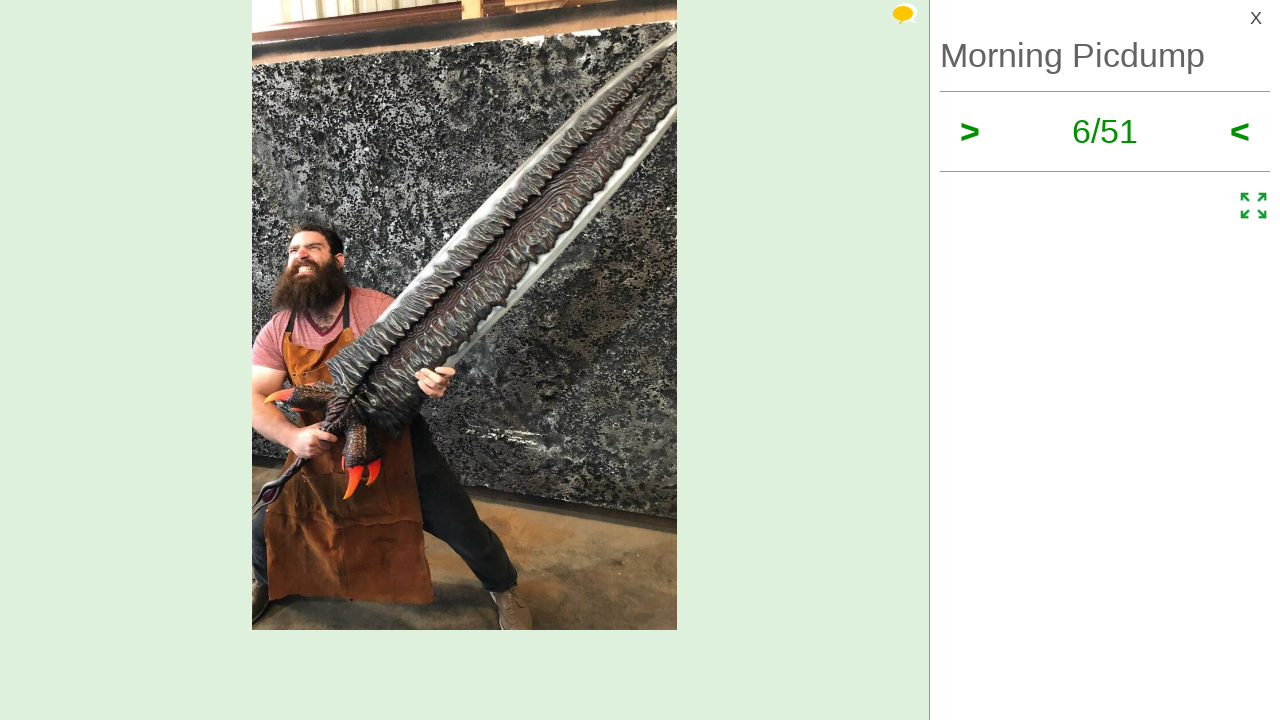

--- FILE ---
content_type: text/html; charset=UTF-8
request_url: https://izismile.com/2023/02/03/morning_picdump_51_pics-6.html
body_size: 11339
content:
 <!DOCTYPE html>
<html xmlns:og="http://ogp.me/ns#">
<head>
<meta http-equiv="X-UA-Compatible" content="IE=edge">
<meta name="viewport" content="width=device-width, initial-scale=1">
<link rel="SHORTCUT ICON" href="/favicon.ico" />
<meta property="fb:admins" content="100001061650509"/>
<meta property="fb:app_id" content="145141132179597" />
<meta http-equiv="Content-Type" content="text/html; charset=utf-8" />
<title>Morning Picdump - Izismile.com</title>
<meta name="description" content="" />
<meta name="keywords" content="" />
<meta name="generator" content="DataLife Engine (http://dle-news.ru)" />

<meta property="og:image" content="https://img.izismile.com/img/img15/20230203/640/morning_picdump_3734_640_55.jpg" />
<meta property="og:image:type" content="image/jpeg" />
<meta property="og:description" content="Morning Picdump" />
<meta property="og:site_name" content="Funny Pictures | Memes | Videos | GIFs" />
<meta property="og:type" content="article" />
<meta property="og:title" content="Morning Picdump" />
<meta property="og:url" content="https://izismile.com/2023/02/03/morning_picdump_51_pics-6.html" />
<meta name="robots" content="noindex, nofollow" />

<meta name="revisit-after" content="1 days" />
<link rel="search" type="application/opensearchdescription+xml" href="https://izismile.com/engine/opensearch.php" title="Funny Pictures | Memes | Videos | GIFs" />

<link rel="alternate" type="application/rss+xml" title="Funny Pictures | Memes | Videos | GIFs" href="https://izismile.com/rss.xml" />
<script type="5768e367b77cb3946d7999ac-text/javascript" src="/global-074.js?v=1"></script>

<meta name="verify-v1" content="SGbE1grBgqMSQZ3GrDxobH+v6qgeBLvXZYT0PJZwuXs=" />
<meta name="google-site-verification" content="M_OoNSCHZROsgqBQSKiH-UX-3MyD8jktbud6XYwHfuc" />

<script type="5768e367b77cb3946d7999ac-text/javascript" src="//s7.addthis.com/js/300/addthis_widget.js#pubid=ra-545762e941ece487"></script>

<!-- Google tag (gtag.js) -->
<script async src="https://www.googletagmanager.com/gtag/js?id=G-1DGWZXY9S8" type="5768e367b77cb3946d7999ac-text/javascript"></script>
<script type="5768e367b77cb3946d7999ac-text/javascript">
  window.dataLayer = window.dataLayer || [];
  function gtag(){dataLayer.push(arguments);}
  gtag('js', new Date());

  gtag('config', 'G-1DGWZXY9S8');
</script>



<script id="headerbidder" type="text/javascript" async data-cfasync="false" src="//a.publir.com/platform/1408.js"></script>

<!-- 

<script async="async" src="https://securepubads.g.doubleclick.net/tag/js/gpt.js"></script>
<script src="https://cdn-b.notsy.io/izi/ym.js" async="async"></script>

<script>
  var notsyCmd = window.notsyCmd || [];
  notsyCmd.push(function (){
    notsyInit({
      'page':'gallery_desktop',
	  	  'enableAdUnits': ['IZI_FLOAT_970']
	});
  })
</script>


 -->



<script type="5768e367b77cb3946d7999ac-text/javascript">
var trackOutboundLink = function(url) {
   ga('send', 'event', 'outbound', 'click', url, {
     'transport': 'beacon',
     'hitCallback': function(){document.location = url;}
   });
}
</script>
</head>
<body>


<div id="loading-layer" style="display:none;font-size: 11px; background: #000; padding: 10px; text-align: center; color: #fff;"><div id="loading-layer-text">Processing. Please wait... </div></div>
<script language="javascript" type="5768e367b77cb3946d7999ac-text/javascript">
<!--
var dle_root       = '/';
var dle_admin      = '';
var dle_login_hash = '';
var dle_group      = 5;
var dle_skin       = 'one_page_gallery_2';
var dle_wysiwyg    = 'no';
var quick_wysiwyg  = '1';
var dle_act_lang   = ["Yes", "No", "Enter", "Cancel"];
var menu_short     = 'Quick edit';
var menu_full      = 'Full edit';
var menu_profile   = 'Profile';
var menu_fnews     = 'Find all publications';
var menu_fcomments = 'Find all comments';
var menu_send      = 'Send message';
var menu_uedit     = 'Admin CP';
var dle_req_field  = 'Fill out all required fields';
var dle_del_agree  = 'Are you sure to delete this comment?';
var menu_send      = 'Send message';
var menu_uedit     = 'Admin CP';
var dle_info       = 'Information';
var dle_confirm    = 'Confirmation';
var dle_prompt     = 'Enter information';
var dle_req_field  = 'Fill out all required fields';
var dle_del_news   = 'Delete article';

var SITENAME	   ='izismile.com';
var category_name  = 'morning-picdump';
var dle_del_agree  = 'Are you sure to delete this comment?';
var dle_complaint  = '';
var dle_p_send     = '';
var dle_p_send_ok  = '';
var dle_del_news   = 'Delete article';
var dle_login_hash = '';
var allow_dle_delete_news   = false;
var dle_search_delay   = false;
var dle_search_value   = '';
$(function(){
	FastSearch();
});//-->
</script>

<div id='dle-content'><script src="/templates/one_page_gallery_2/js/gallery.js?v=1.6" type="5768e367b77cb3946d7999ac-text/javascript"></script>
<script type="5768e367b77cb3946d7999ac-text/javascript">
var gallery_current = '6';
var gallery_array = new Array();
gallery_array[1] = new Array(); 
;gallery_array[1]['fullstory'] = '<div class=\"galleryJS-image-with-text\" style=\"max-width:740px\">  <div class=\"galleryJS-image no-text\"><img src=\"https://img.izismile.com/img/img15/20230203/640/morning_picdump_3734_640_high_01.jpg\" alt=\"\" /></div>  </div>';
gallery_array[1]['views'] = '577';
gallery_array[1]['image'] = 'https://img.izismile.com/img/img15/20230203/640/morning_picdump_3734_640_high_01.jpg';
gallery_array[1]['fullsize'] = '<a href="https://izismile.com/img/img15/20230203/1000/morning_picdump_3734_01.jpg" target="_blank"><span class="ico_post zoom" title="View full size image"></span></a>';
gallery_array[1]['id'] = '3059701';
gallery_array[1]['link'] = 'https://izismile.com/2023/02/03/morning_picdump_51_pics-1.html';
gallery_array[2] = new Array(); 
;gallery_array[2]['fullstory'] = '<div class=\"galleryJS-image-with-text\" style=\"max-width:100%\">  <div class=\"galleryJS-image no-text\"><img src=\"https://img.izismile.com/img/img15/20230203/640/morning_picdump_3734_640_02.jpg\" alt=\"\" /></div>  </div>';
gallery_array[2]['views'] = '312';
gallery_array[2]['image'] = 'https://img.izismile.com/img/img15/20230203/640/morning_picdump_3734_640_02.jpg';
gallery_array[2]['fullsize'] = '<a href="https://izismile.com/img/img15/20230203/1000/morning_picdump_3734_02.jpg" target="_blank"><span class="ico_post zoom" title="View full size image"></span></a>';
gallery_array[2]['id'] = '3059702';
gallery_array[2]['link'] = 'https://izismile.com/2023/02/03/morning_picdump_51_pics-2.html';
gallery_array[3] = new Array(); 
;gallery_array[3]['fullstory'] = '<div class=\"galleryJS-image-with-text\" style=\"max-width:740px\">  <div class=\"galleryJS-image no-text\"><img src=\"https://img.izismile.com/img/img15/20230203/640/morning_picdump_3734_640_high_03.jpg\" alt=\"\" /></div>  </div>';
gallery_array[3]['views'] = '291';
gallery_array[3]['image'] = 'https://img.izismile.com/img/img15/20230203/640/morning_picdump_3734_640_high_03.jpg';
gallery_array[3]['fullsize'] = '<a href="https://izismile.com/img/img15/20230203/1000/morning_picdump_3734_03.jpg" target="_blank"><span class="ico_post zoom" title="View full size image"></span></a>';
gallery_array[3]['id'] = '3059703';
gallery_array[3]['link'] = 'https://izismile.com/2023/02/03/morning_picdump_51_pics-3.html';
gallery_array[4] = new Array(); 
;gallery_array[4]['fullstory'] = '<div class=\"galleryJS-image-with-text\" style=\"max-width:740px\">  <div class=\"galleryJS-image no-text\"><img src=\"https://img.izismile.com/img/img15/20230203/640/morning_picdump_3734_640_high_04.jpg\" alt=\"\" /></div>  </div>';
gallery_array[4]['views'] = '275';
gallery_array[4]['image'] = 'https://img.izismile.com/img/img15/20230203/640/morning_picdump_3734_640_high_04.jpg';
gallery_array[4]['fullsize'] = '';
gallery_array[4]['id'] = '3059704';
gallery_array[4]['link'] = 'https://izismile.com/2023/02/03/morning_picdump_51_pics-4.html';
gallery_array[5] = new Array(); 
;gallery_array[5]['fullstory'] = '<div class=\"galleryJS-image-with-text\" style=\"max-width:740px\">  <div class=\"galleryJS-image no-text\"><img src=\"https://img.izismile.com/img/img15/20230203/640/morning_picdump_3734_640_high_05.jpg\" alt=\"\" /></div>  </div>';
gallery_array[5]['views'] = '254';
gallery_array[5]['image'] = 'https://img.izismile.com/img/img15/20230203/640/morning_picdump_3734_640_high_05.jpg';
gallery_array[5]['fullsize'] = '<a href="https://izismile.com/img/img15/20230203/1000/morning_picdump_3734_05.jpg" target="_blank"><span class="ico_post zoom" title="View full size image"></span></a>';
gallery_array[5]['id'] = '3059705';
gallery_array[5]['link'] = 'https://izismile.com/2023/02/03/morning_picdump_51_pics-5.html';
gallery_array[6] = new Array(); 
;gallery_array[6]['fullstory'] = '<div class=\"galleryJS-image-with-text\" style=\"max-width:740px\">  <div class=\"galleryJS-image no-text\"><img src=\"https://img.izismile.com/img/img15/20230203/640/morning_picdump_3734_640_high_06.jpg\" alt=\"\" /></div>  </div>';
gallery_array[6]['views'] = '264';
gallery_array[6]['image'] = 'https://img.izismile.com/img/img15/20230203/640/morning_picdump_3734_640_high_06.jpg';
gallery_array[6]['fullsize'] = '<a href="https://izismile.com/img/img15/20230203/1000/morning_picdump_3734_06.jpg" target="_blank"><span class="ico_post zoom" title="View full size image"></span></a>';
gallery_array[6]['id'] = '3059706';
gallery_array[6]['link'] = 'https://izismile.com/2023/02/03/morning_picdump_51_pics-6.html';
gallery_array[7] = new Array(); 
;gallery_array[7]['fullstory'] = '<div class=\"galleryJS-image-with-text\" style=\"max-width:740px\">  <div class=\"galleryJS-image no-text\"><img src=\"https://img.izismile.com/img/img15/20230203/640/morning_picdump_3734_640_high_07.jpg\" alt=\"\" /></div>  </div>';
gallery_array[7]['views'] = '286';
gallery_array[7]['image'] = 'https://img.izismile.com/img/img15/20230203/640/morning_picdump_3734_640_high_07.jpg';
gallery_array[7]['fullsize'] = '<a href="https://izismile.com/img/img15/20230203/1000/morning_picdump_3734_07.jpg" target="_blank"><span class="ico_post zoom" title="View full size image"></span></a>';
gallery_array[7]['id'] = '3059707';
gallery_array[7]['link'] = 'https://izismile.com/2023/02/03/morning_picdump_51_pics-7.html';
gallery_array[8] = new Array(); 
;gallery_array[8]['fullstory'] = '<div class=\"galleryJS-image-with-text\" style=\"max-width:740px\">  <div class=\"galleryJS-image no-text\"><img src=\"https://img.izismile.com/img/img15/20230203/640/morning_picdump_3734_640_08.jpg\" alt=\"\" /></div>  </div>';
gallery_array[8]['views'] = '251';
gallery_array[8]['image'] = 'https://img.izismile.com/img/img15/20230203/640/morning_picdump_3734_640_08.jpg';
gallery_array[8]['fullsize'] = '';
gallery_array[8]['id'] = '3059708';
gallery_array[8]['link'] = 'https://izismile.com/2023/02/03/morning_picdump_51_pics-8.html';
gallery_array[9] = new Array(); 
;gallery_array[9]['fullstory'] = '<div class=\"galleryJS-image-with-text\" style=\"max-width:740px\">  <div class=\"galleryJS-image no-text\"><img src=\"https://img.izismile.com/img/img15/20230203/640/morning_picdump_3734_640_09.jpg\" alt=\"\" /></div>  </div>';
gallery_array[9]['views'] = '255';
gallery_array[9]['image'] = 'https://img.izismile.com/img/img15/20230203/640/morning_picdump_3734_640_09.jpg';
gallery_array[9]['fullsize'] = '<a href="https://izismile.com/img/img15/20230203/1000/morning_picdump_3734_09.jpg" target="_blank"><span class="ico_post zoom" title="View full size image"></span></a>';
gallery_array[9]['id'] = '3059709';
gallery_array[9]['link'] = 'https://izismile.com/2023/02/03/morning_picdump_51_pics-9.html';
gallery_array[10] = new Array(); 
;gallery_array[10]['fullstory'] = '<div class=\"galleryJS-image-with-text\" style=\"max-width:740px\">  <div class=\"galleryJS-image no-text\"><img src=\"https://img.izismile.com/img/img15/20230203/640/morning_picdump_3734_640_high_10.jpg\" alt=\"\" /></div>  </div>';
gallery_array[10]['views'] = '276';
gallery_array[10]['image'] = 'https://img.izismile.com/img/img15/20230203/640/morning_picdump_3734_640_high_10.jpg';
gallery_array[10]['fullsize'] = '';
gallery_array[10]['id'] = '3059710';
gallery_array[10]['link'] = 'https://izismile.com/2023/02/03/morning_picdump_51_pics-10.html';
gallery_array[11] = new Array(); 
;gallery_array[11]['fullstory'] = '<div class=\"galleryJS-image-with-text\" style=\"max-width:740px\">  <div class=\"galleryJS-image no-text\"><img src=\"https://img.izismile.com/img/img15/20230203/640/morning_picdump_3734_640_high_11.jpg\" alt=\"\" /></div>  </div>';
gallery_array[11]['views'] = '246';
gallery_array[11]['image'] = 'https://img.izismile.com/img/img15/20230203/640/morning_picdump_3734_640_high_11.jpg';
gallery_array[11]['fullsize'] = '';
gallery_array[11]['id'] = '3059711';
gallery_array[11]['link'] = 'https://izismile.com/2023/02/03/morning_picdump_51_pics-11.html';
gallery_array[12] = new Array(); 
;gallery_array[12]['fullstory'] = '<div class=\"galleryJS-image-with-text\" style=\"max-width:740px\">  <div class=\"galleryJS-image no-text\"><img src=\"https://img.izismile.com/img/img15/20230203/640/morning_picdump_3734_640_high_12.jpg\" alt=\"\" /></div>  </div>';
gallery_array[12]['views'] = '273';
gallery_array[12]['image'] = 'https://img.izismile.com/img/img15/20230203/640/morning_picdump_3734_640_high_12.jpg';
gallery_array[12]['fullsize'] = '<a href="https://izismile.com/img/img15/20230203/1000/morning_picdump_3734_12.jpg" target="_blank"><span class="ico_post zoom" title="View full size image"></span></a>';
gallery_array[12]['id'] = '3059712';
gallery_array[12]['link'] = 'https://izismile.com/2023/02/03/morning_picdump_51_pics-12.html';
gallery_array[13] = new Array(); 
;gallery_array[13]['fullstory'] = '<div class=\"galleryJS-image-with-text\" style=\"max-width:740px\">  <div class=\"galleryJS-image no-text\"><img src=\"https://img.izismile.com/img/img15/20230203/640/morning_picdump_3734_640_high_13.jpg\" alt=\"\" /></div>  </div>';
gallery_array[13]['views'] = '1081';
gallery_array[13]['image'] = 'https://img.izismile.com/img/img15/20230203/640/morning_picdump_3734_640_high_13.jpg';
gallery_array[13]['fullsize'] = '<a href="https://izismile.com/img/img15/20230203/1000/morning_picdump_3734_13.jpg" target="_blank"><span class="ico_post zoom" title="View full size image"></span></a>';
gallery_array[13]['id'] = '3059713';
gallery_array[13]['link'] = 'https://izismile.com/2023/02/03/morning_picdump_51_pics-13.html';
gallery_array[14] = new Array(); 
;gallery_array[14]['fullstory'] = '<div class=\"galleryJS-image-with-text\" style=\"max-width:740px\">  <div class=\"galleryJS-image no-text\"><img src=\"https://img.izismile.com/img/img15/20230203/640/morning_picdump_3734_640_high_14.jpg\" alt=\"\" /></div>  </div>';
gallery_array[14]['views'] = '276';
gallery_array[14]['image'] = 'https://img.izismile.com/img/img15/20230203/640/morning_picdump_3734_640_high_14.jpg';
gallery_array[14]['fullsize'] = '';
gallery_array[14]['id'] = '3059714';
gallery_array[14]['link'] = 'https://izismile.com/2023/02/03/morning_picdump_51_pics-14.html';
gallery_array[15] = new Array(); 
;gallery_array[15]['fullstory'] = '<div class=\"galleryJS-image-with-text\" style=\"max-width:100%\">  <div class=\"galleryJS-image no-text\"><img src=\"https://img.izismile.com/img/img15/20230203/640/morning_picdump_3734_640_16.jpg\" alt=\"\" /></div>  </div>';
gallery_array[15]['views'] = '277';
gallery_array[15]['image'] = 'https://img.izismile.com/img/img15/20230203/640/morning_picdump_3734_640_16.jpg';
gallery_array[15]['fullsize'] = '<a href="https://izismile.com/img/img15/20230203/1000/morning_picdump_3734_16.jpg" target="_blank"><span class="ico_post zoom" title="View full size image"></span></a>';
gallery_array[15]['id'] = '3059716';
gallery_array[15]['link'] = 'https://izismile.com/2023/02/03/morning_picdump_51_pics-15.html';
gallery_array[16] = new Array(); 
;gallery_array[16]['fullstory'] = '<div class=\"galleryJS-image-with-text\" style=\"max-width:740px\">  <div class=\"galleryJS-image no-text\"><img src=\"https://img.izismile.com/img/img15/20230203/640/morning_picdump_3734_640_high_15.jpg\" alt=\"\" /></div>  </div>';
gallery_array[16]['views'] = '323';
gallery_array[16]['image'] = 'https://img.izismile.com/img/img15/20230203/640/morning_picdump_3734_640_high_15.jpg';
gallery_array[16]['fullsize'] = '<a href="https://izismile.com/img/img15/20230203/1000/morning_picdump_3734_15.jpg" target="_blank"><span class="ico_post zoom" title="View full size image"></span></a>';
gallery_array[16]['id'] = '3059715';
gallery_array[16]['link'] = 'https://izismile.com/2023/02/03/morning_picdump_51_pics-16.html';
gallery_array[17] = new Array(); 
;gallery_array[17]['fullstory'] = '<div class=\"galleryJS-image-with-text\" style=\"max-width:740px\">  <div class=\"galleryJS-image no-text\"><img src=\"https://img.izismile.com/img/img15/20230203/640/morning_picdump_3734_640_17.jpg\" alt=\"\" /></div>  </div>';
gallery_array[17]['views'] = '304';
gallery_array[17]['image'] = 'https://img.izismile.com/img/img15/20230203/640/morning_picdump_3734_640_17.jpg';
gallery_array[17]['fullsize'] = '<a href="https://izismile.com/img/img15/20230203/1000/morning_picdump_3734_17.jpg" target="_blank"><span class="ico_post zoom" title="View full size image"></span></a>';
gallery_array[17]['id'] = '3059717';
gallery_array[17]['link'] = 'https://izismile.com/2023/02/03/morning_picdump_51_pics-17.html';
gallery_array[18] = new Array(); 
;gallery_array[18]['fullstory'] = '<div class=\"galleryJS-image-with-text\" style=\"max-width:740px\">  <div class=\"galleryJS-image no-text\"><img src=\"https://img.izismile.com/img/img15/20230203/640/morning_picdump_3734_640_18.jpg\" alt=\"\" /></div>  </div>';
gallery_array[18]['views'] = '254';
gallery_array[18]['image'] = 'https://img.izismile.com/img/img15/20230203/640/morning_picdump_3734_640_18.jpg';
gallery_array[18]['fullsize'] = '';
gallery_array[18]['id'] = '3059718';
gallery_array[18]['link'] = 'https://izismile.com/2023/02/03/morning_picdump_51_pics-18.html';
gallery_array[19] = new Array(); 
;gallery_array[19]['fullstory'] = '<div class=\"galleryJS-image-with-text\" style=\"max-width:740px\">  <div class=\"galleryJS-image no-text\"><img src=\"https://img.izismile.com/img/img15/20230203/640/morning_picdump_3734_640_high_19.jpg\" alt=\"\" /></div>  </div>';
gallery_array[19]['views'] = '256';
gallery_array[19]['image'] = 'https://img.izismile.com/img/img15/20230203/640/morning_picdump_3734_640_high_19.jpg';
gallery_array[19]['fullsize'] = '<a href="https://izismile.com/img/img15/20230203/1000/morning_picdump_3734_19.jpg" target="_blank"><span class="ico_post zoom" title="View full size image"></span></a>';
gallery_array[19]['id'] = '3059719';
gallery_array[19]['link'] = 'https://izismile.com/2023/02/03/morning_picdump_51_pics-19.html';
gallery_array[20] = new Array(); 
;gallery_array[20]['fullstory'] = '<div class=\"galleryJS-image-with-text\" style=\"max-width:740px\">  <div class=\"galleryJS-image no-text\"><img src=\"https://img.izismile.com/img/img15/20230203/640/morning_picdump_3734_640_20.jpg\" alt=\"\" /></div>  </div>';
gallery_array[20]['views'] = '263';
gallery_array[20]['image'] = 'https://img.izismile.com/img/img15/20230203/640/morning_picdump_3734_640_20.jpg';
gallery_array[20]['fullsize'] = '';
gallery_array[20]['id'] = '3059720';
gallery_array[20]['link'] = 'https://izismile.com/2023/02/03/morning_picdump_51_pics-20.html';
gallery_array[21] = new Array(); 
;gallery_array[21]['fullstory'] = '<div class=\"galleryJS-image-with-text\" style=\"max-width:740px\">  <div class=\"galleryJS-image no-text\"><img src=\"https://img.izismile.com/img/img15/20230203/640/morning_picdump_3734_640_high_21.jpg\" alt=\"\" /></div>  </div>';
gallery_array[21]['views'] = '286';
gallery_array[21]['image'] = 'https://img.izismile.com/img/img15/20230203/640/morning_picdump_3734_640_high_21.jpg';
gallery_array[21]['fullsize'] = '<a href="https://izismile.com/img/img15/20230203/1000/morning_picdump_3734_21.jpg" target="_blank"><span class="ico_post zoom" title="View full size image"></span></a>';
gallery_array[21]['id'] = '3059721';
gallery_array[21]['link'] = 'https://izismile.com/2023/02/03/morning_picdump_51_pics-21.html';
gallery_array[22] = new Array(); 
;gallery_array[22]['fullstory'] = '<div class=\"galleryJS-image-with-text\" style=\"max-width:740px\">  <div class=\"galleryJS-image no-text\"><img src=\"https://img.izismile.com/img/img15/20230203/640/morning_picdump_3734_640_22.jpg\" alt=\"\" /></div>  </div>';
gallery_array[22]['views'] = '268';
gallery_array[22]['image'] = 'https://img.izismile.com/img/img15/20230203/640/morning_picdump_3734_640_22.jpg';
gallery_array[22]['fullsize'] = '<a href="https://izismile.com/img/img15/20230203/1000/morning_picdump_3734_22.jpg" target="_blank"><span class="ico_post zoom" title="View full size image"></span></a>';
gallery_array[22]['id'] = '3059722';
gallery_array[22]['link'] = 'https://izismile.com/2023/02/03/morning_picdump_51_pics-22.html';
gallery_array[23] = new Array(); 
;gallery_array[23]['fullstory'] = '<div class=\"galleryJS-image-with-text\" style=\"max-width:740px\">  <div class=\"galleryJS-image no-text\"><img src=\"https://img.izismile.com/img/img15/20230203/640/morning_picdump_3734_640_high_23.jpg\" alt=\"\" /></div>  </div>';
gallery_array[23]['views'] = '277';
gallery_array[23]['image'] = 'https://img.izismile.com/img/img15/20230203/640/morning_picdump_3734_640_high_23.jpg';
gallery_array[23]['fullsize'] = '';
gallery_array[23]['id'] = '3059723';
gallery_array[23]['link'] = 'https://izismile.com/2023/02/03/morning_picdump_51_pics-23.html';
gallery_array[24] = new Array(); 
;gallery_array[24]['fullstory'] = '<div class=\"galleryJS-image-with-text\" style=\"max-width:740px\">  <div class=\"galleryJS-image no-text\"><img src=\"https://img.izismile.com/img/img15/20230203/640/morning_picdump_3734_640_high_24.jpg\" alt=\"\" /></div>  </div>';
gallery_array[24]['views'] = '246';
gallery_array[24]['image'] = 'https://img.izismile.com/img/img15/20230203/640/morning_picdump_3734_640_high_24.jpg';
gallery_array[24]['fullsize'] = '<a href="https://izismile.com/img/img15/20230203/1000/morning_picdump_3734_24.jpg" target="_blank"><span class="ico_post zoom" title="View full size image"></span></a>';
gallery_array[24]['id'] = '3059724';
gallery_array[24]['link'] = 'https://izismile.com/2023/02/03/morning_picdump_51_pics-24.html';
gallery_array[25] = new Array(); 
;gallery_array[25]['fullstory'] = '<div class=\"galleryJS-image-with-text\" style=\"max-width:740px\">  <div class=\"galleryJS-image no-text\"><img src=\"https://img.izismile.com/img/img15/20230203/640/morning_picdump_3734_640_25.jpg\" alt=\"\" /></div>  </div>';
gallery_array[25]['views'] = '295';
gallery_array[25]['image'] = 'https://img.izismile.com/img/img15/20230203/640/morning_picdump_3734_640_25.jpg';
gallery_array[25]['fullsize'] = '<a href="https://izismile.com/img/img15/20230203/1000/morning_picdump_3734_25.jpg" target="_blank"><span class="ico_post zoom" title="View full size image"></span></a>';
gallery_array[25]['id'] = '3059725';
gallery_array[25]['link'] = 'https://izismile.com/2023/02/03/morning_picdump_51_pics-25.html';
gallery_array[26] = new Array(); 
;gallery_array[26]['fullstory'] = '<div class=\"galleryJS-image-with-text\" style=\"max-width:100%\">  <div class=\"galleryJS-image no-text\"><img src=\"https://img.izismile.com/img/img15/20230203/640/morning_picdump_3734_640_27.jpg\" alt=\"\" /></div>  </div>';
gallery_array[26]['views'] = '277';
gallery_array[26]['image'] = 'https://img.izismile.com/img/img15/20230203/640/morning_picdump_3734_640_27.jpg';
gallery_array[26]['fullsize'] = '<a href="https://izismile.com/img/img15/20230203/1000/morning_picdump_3734_27.jpg" target="_blank"><span class="ico_post zoom" title="View full size image"></span></a>';
gallery_array[26]['id'] = '3059727';
gallery_array[26]['link'] = 'https://izismile.com/2023/02/03/morning_picdump_51_pics-26.html';
gallery_array[27] = new Array(); 
;gallery_array[27]['fullstory'] = '<div class=\"galleryJS-image-with-text\" style=\"max-width:740px\">  <div class=\"galleryJS-image no-text\"><img src=\"https://img.izismile.com/img/img15/20230203/640/morning_picdump_3734_640_high_26.jpg\" alt=\"\" /></div>  </div>';
gallery_array[27]['views'] = '254';
gallery_array[27]['image'] = 'https://img.izismile.com/img/img15/20230203/640/morning_picdump_3734_640_high_26.jpg';
gallery_array[27]['fullsize'] = '<a href="https://izismile.com/img/img15/20230203/1000/morning_picdump_3734_26.jpg" target="_blank"><span class="ico_post zoom" title="View full size image"></span></a>';
gallery_array[27]['id'] = '3059726';
gallery_array[27]['link'] = 'https://izismile.com/2023/02/03/morning_picdump_51_pics-27.html';
gallery_array[28] = new Array(); 
;gallery_array[28]['fullstory'] = '<div class=\"galleryJS-image-with-text\" style=\"max-width:740px\">  <div class=\"galleryJS-image no-text\"><img src=\"https://img.izismile.com/img/img15/20230203/640/morning_picdump_3734_640_high_29.jpg\" alt=\"\" /></div>  </div>';
gallery_array[28]['views'] = '573';
gallery_array[28]['image'] = 'https://img.izismile.com/img/img15/20230203/640/morning_picdump_3734_640_high_29.jpg';
gallery_array[28]['fullsize'] = '<a href="https://izismile.com/img/img15/20230203/1000/morning_picdump_3734_29.jpg" target="_blank"><span class="ico_post zoom" title="View full size image"></span></a>';
gallery_array[28]['id'] = '3059729';
gallery_array[28]['link'] = 'https://izismile.com/2023/02/03/morning_picdump_51_pics-28.html';
gallery_array[29] = new Array(); 
;gallery_array[29]['fullstory'] = '<div class=\"galleryJS-image-with-text\" style=\"max-width:740px\">  <div class=\"galleryJS-image no-text\"><img src=\"https://img.izismile.com/img/img15/20230203/640/morning_picdump_3734_640_high_28.jpg\" alt=\"\" /></div>  </div>';
gallery_array[29]['views'] = '257';
gallery_array[29]['image'] = 'https://img.izismile.com/img/img15/20230203/640/morning_picdump_3734_640_high_28.jpg';
gallery_array[29]['fullsize'] = '<a href="https://izismile.com/img/img15/20230203/1000/morning_picdump_3734_28.jpg" target="_blank"><span class="ico_post zoom" title="View full size image"></span></a>';
gallery_array[29]['id'] = '3059728';
gallery_array[29]['link'] = 'https://izismile.com/2023/02/03/morning_picdump_51_pics-29.html';
gallery_array[30] = new Array(); 
;gallery_array[30]['fullstory'] = '<div class=\"galleryJS-image-with-text\" style=\"max-width:100%\">  <div class=\"galleryJS-image no-text\"><img src=\"https://img.izismile.com/img/img15/20230203/640/morning_picdump_3734_640_33.jpg\" alt=\"\" /></div>  </div>';
gallery_array[30]['views'] = '242';
gallery_array[30]['image'] = 'https://img.izismile.com/img/img15/20230203/640/morning_picdump_3734_640_33.jpg';
gallery_array[30]['fullsize'] = '<a href="https://izismile.com/img/img15/20230203/1000/morning_picdump_3734_33.jpg" target="_blank"><span class="ico_post zoom" title="View full size image"></span></a>';
gallery_array[30]['id'] = '3059733';
gallery_array[30]['link'] = 'https://izismile.com/2023/02/03/morning_picdump_51_pics-30.html';
gallery_array[31] = new Array(); 
;gallery_array[31]['fullstory'] = '<div class=\"galleryJS-image-with-text\" style=\"max-width:740px\">  <div class=\"galleryJS-image no-text\"><img src=\"https://img.izismile.com/img/img15/20230203/640/morning_picdump_3734_640_high_34.jpg\" alt=\"\" /></div>  </div>';
gallery_array[31]['views'] = '327';
gallery_array[31]['image'] = 'https://img.izismile.com/img/img15/20230203/640/morning_picdump_3734_640_high_34.jpg';
gallery_array[31]['fullsize'] = '<a href="https://izismile.com/img/img15/20230203/1000/morning_picdump_3734_34.jpg" target="_blank"><span class="ico_post zoom" title="View full size image"></span></a>';
gallery_array[31]['id'] = '3059734';
gallery_array[31]['link'] = 'https://izismile.com/2023/02/03/morning_picdump_51_pics-31.html';
gallery_array[32] = new Array(); 
;gallery_array[32]['fullstory'] = '<div class=\"galleryJS-image-with-text\" style=\"max-width:100%\">  <div class=\"galleryJS-image no-text\"><img src=\"https://img.izismile.com/img/img15/20230203/640/morning_picdump_3734_640_30.jpg\" alt=\"\" /></div>  </div>';
gallery_array[32]['views'] = '295';
gallery_array[32]['image'] = 'https://img.izismile.com/img/img15/20230203/640/morning_picdump_3734_640_30.jpg';
gallery_array[32]['fullsize'] = '<a href="https://izismile.com/img/img15/20230203/1000/morning_picdump_3734_30.jpg" target="_blank"><span class="ico_post zoom" title="View full size image"></span></a>';
gallery_array[32]['id'] = '3059730';
gallery_array[32]['link'] = 'https://izismile.com/2023/02/03/morning_picdump_51_pics-32.html';
gallery_array[33] = new Array(); 
;gallery_array[33]['fullstory'] = '<div class=\"galleryJS-image-with-text\" style=\"max-width:740px\">  <div class=\"galleryJS-image no-text\"><img src=\"https://img.izismile.com/img/img15/20230203/640/morning_picdump_3734_640_high_35.jpg\" alt=\"\" /></div>  </div>';
gallery_array[33]['views'] = '255';
gallery_array[33]['image'] = 'https://img.izismile.com/img/img15/20230203/640/morning_picdump_3734_640_high_35.jpg';
gallery_array[33]['fullsize'] = '<a href="https://izismile.com/img/img15/20230203/1000/morning_picdump_3734_35.jpg" target="_blank"><span class="ico_post zoom" title="View full size image"></span></a>';
gallery_array[33]['id'] = '3059735';
gallery_array[33]['link'] = 'https://izismile.com/2023/02/03/morning_picdump_51_pics-33.html';
gallery_array[34] = new Array(); 
;gallery_array[34]['fullstory'] = '<div class=\"galleryJS-image-with-text\" style=\"max-width:740px\">  <div class=\"galleryJS-image no-text\"><img src=\"https://img.izismile.com/img/img15/20230203/640/morning_picdump_3734_640_high_32.jpg\" alt=\"\" /></div>  </div>';
gallery_array[34]['views'] = '942';
gallery_array[34]['image'] = 'https://img.izismile.com/img/img15/20230203/640/morning_picdump_3734_640_high_32.jpg';
gallery_array[34]['fullsize'] = '<a href="https://izismile.com/img/img15/20230203/1000/morning_picdump_3734_32.jpg" target="_blank"><span class="ico_post zoom" title="View full size image"></span></a>';
gallery_array[34]['id'] = '3059732';
gallery_array[34]['link'] = 'https://izismile.com/2023/02/03/morning_picdump_51_pics-34.html';
gallery_array[35] = new Array(); 
;gallery_array[35]['fullstory'] = '<div class=\"galleryJS-image-with-text\" style=\"max-width:100%\">  <div class=\"galleryJS-image no-text\"><img src=\"https://img.izismile.com/img/img15/20230203/640/morning_picdump_3734_640_36.jpg\" alt=\"\" /></div>  </div>';
gallery_array[35]['views'] = '262';
gallery_array[35]['image'] = 'https://img.izismile.com/img/img15/20230203/640/morning_picdump_3734_640_36.jpg';
gallery_array[35]['fullsize'] = '<a href="https://izismile.com/img/img15/20230203/1000/morning_picdump_3734_36.jpg" target="_blank"><span class="ico_post zoom" title="View full size image"></span></a>';
gallery_array[35]['id'] = '3059736';
gallery_array[35]['link'] = 'https://izismile.com/2023/02/03/morning_picdump_51_pics-35.html';
gallery_array[36] = new Array(); 
;gallery_array[36]['fullstory'] = '<div class=\"galleryJS-image-with-text\" style=\"max-width:740px\">  <div class=\"galleryJS-image no-text\"><img src=\"https://img.izismile.com/img/img15/20230203/640/morning_picdump_3734_640_high_41.jpg\" alt=\"\" /></div>  </div>';
gallery_array[36]['views'] = '272';
gallery_array[36]['image'] = 'https://img.izismile.com/img/img15/20230203/640/morning_picdump_3734_640_high_41.jpg';
gallery_array[36]['fullsize'] = '<a href="https://izismile.com/img/img15/20230203/1000/morning_picdump_3734_41.jpg" target="_blank"><span class="ico_post zoom" title="View full size image"></span></a>';
gallery_array[36]['id'] = '3059741';
gallery_array[36]['link'] = 'https://izismile.com/2023/02/03/morning_picdump_51_pics-36.html';
gallery_array[37] = new Array(); 
;gallery_array[37]['fullstory'] = '<div class=\"galleryJS-image-with-text\" style=\"max-width:740px\">  <div class=\"galleryJS-image no-text\"><img src=\"https://img.izismile.com/img/img15/20230203/640/morning_picdump_3734_640_high_42.jpg\" alt=\"\" /></div>  </div>';
gallery_array[37]['views'] = '230';
gallery_array[37]['image'] = 'https://img.izismile.com/img/img15/20230203/640/morning_picdump_3734_640_high_42.jpg';
gallery_array[37]['fullsize'] = '<a href="https://izismile.com/img/img15/20230203/1000/morning_picdump_3734_42.jpg" target="_blank"><span class="ico_post zoom" title="View full size image"></span></a>';
gallery_array[37]['id'] = '3059742';
gallery_array[37]['link'] = 'https://izismile.com/2023/02/03/morning_picdump_51_pics-37.html';
gallery_array[38] = new Array(); 
;gallery_array[38]['fullstory'] = '<div class=\"galleryJS-image-with-text\" style=\"max-width:740px\">  <div class=\"galleryJS-image no-text\"><img src=\"https://img.izismile.com/img/img15/20230203/640/morning_picdump_3734_640_high_31.jpg\" alt=\"\" /></div>  </div>';
gallery_array[38]['views'] = '1703';
gallery_array[38]['image'] = 'https://img.izismile.com/img/img15/20230203/640/morning_picdump_3734_640_high_31.jpg';
gallery_array[38]['fullsize'] = '<a href="https://izismile.com/img/img15/20230203/1000/morning_picdump_3734_31.jpg" target="_blank"><span class="ico_post zoom" title="View full size image"></span></a>';
gallery_array[38]['id'] = '3059731';
gallery_array[38]['link'] = 'https://izismile.com/2023/02/03/morning_picdump_51_pics-38.html';
gallery_array[39] = new Array(); 
;gallery_array[39]['fullstory'] = '<div class=\"galleryJS-image-with-text\" style=\"max-width:100%\">  <div class=\"galleryJS-image no-text\"><img src=\"https://img.izismile.com/img/img15/20230203/640/morning_picdump_3734_640_43.jpg\" alt=\"\" /></div>  </div>';
gallery_array[39]['views'] = '257';
gallery_array[39]['image'] = 'https://img.izismile.com/img/img15/20230203/640/morning_picdump_3734_640_43.jpg';
gallery_array[39]['fullsize'] = '<a href="https://izismile.com/img/img15/20230203/1000/morning_picdump_3734_43.jpg" target="_blank"><span class="ico_post zoom" title="View full size image"></span></a>';
gallery_array[39]['id'] = '3059743';
gallery_array[39]['link'] = 'https://izismile.com/2023/02/03/morning_picdump_51_pics-39.html';
gallery_array[40] = new Array(); 
;gallery_array[40]['fullstory'] = '<div class=\"galleryJS-image-with-text\" style=\"max-width:740px\">  <div class=\"galleryJS-image no-text\"><img src=\"https://img.izismile.com/img/img15/20230203/640/morning_picdump_3734_640_high_44.jpg\" alt=\"\" /></div>  </div>';
gallery_array[40]['views'] = '269';
gallery_array[40]['image'] = 'https://img.izismile.com/img/img15/20230203/640/morning_picdump_3734_640_high_44.jpg';
gallery_array[40]['fullsize'] = '<a href="https://izismile.com/img/img15/20230203/1000/morning_picdump_3734_44.jpg" target="_blank"><span class="ico_post zoom" title="View full size image"></span></a>';
gallery_array[40]['id'] = '3059744';
gallery_array[40]['link'] = 'https://izismile.com/2023/02/03/morning_picdump_51_pics-40.html';
gallery_array[41] = new Array(); 
;gallery_array[41]['fullstory'] = '<div class=\"galleryJS-image-with-text\" style=\"max-width:740px\">  <div class=\"galleryJS-image no-text\"><img src=\"https://img.izismile.com/img/img15/20230203/640/morning_picdump_3734_640_46.jpg\" alt=\"\" /></div>  </div>';
gallery_array[41]['views'] = '223';
gallery_array[41]['image'] = 'https://img.izismile.com/img/img15/20230203/640/morning_picdump_3734_640_46.jpg';
gallery_array[41]['fullsize'] = '<a href="https://izismile.com/img/img15/20230203/1000/morning_picdump_3734_46.jpg" target="_blank"><span class="ico_post zoom" title="View full size image"></span></a>';
gallery_array[41]['id'] = '3059746';
gallery_array[41]['link'] = 'https://izismile.com/2023/02/03/morning_picdump_51_pics-41.html';
gallery_array[42] = new Array(); 
;gallery_array[42]['fullstory'] = '<div class=\"galleryJS-image-with-text\" style=\"max-width:740px\">  <div class=\"galleryJS-image no-text\"><img src=\"https://img.izismile.com/img/img15/20230203/640/morning_picdump_3734_640_high_45.jpg\" alt=\"\" /></div>  </div>';
gallery_array[42]['views'] = '250';
gallery_array[42]['image'] = 'https://img.izismile.com/img/img15/20230203/640/morning_picdump_3734_640_high_45.jpg';
gallery_array[42]['fullsize'] = '<a href="https://izismile.com/img/img15/20230203/1000/morning_picdump_3734_45.jpg" target="_blank"><span class="ico_post zoom" title="View full size image"></span></a>';
gallery_array[42]['id'] = '3059745';
gallery_array[42]['link'] = 'https://izismile.com/2023/02/03/morning_picdump_51_pics-42.html';
gallery_array[43] = new Array(); 
;gallery_array[43]['fullstory'] = '<div class=\"galleryJS-image-with-text\" style=\"max-width:740px\">  <div class=\"galleryJS-image no-text\"><img src=\"https://img.izismile.com/img/img15/20230203/640/morning_picdump_3734_640_high_47.jpg\" alt=\"\" /></div>  </div>';
gallery_array[43]['views'] = '237';
gallery_array[43]['image'] = 'https://img.izismile.com/img/img15/20230203/640/morning_picdump_3734_640_high_47.jpg';
gallery_array[43]['fullsize'] = '<a href="https://izismile.com/img/img15/20230203/1000/morning_picdump_3734_47.jpg" target="_blank"><span class="ico_post zoom" title="View full size image"></span></a>';
gallery_array[43]['id'] = '3059747';
gallery_array[43]['link'] = 'https://izismile.com/2023/02/03/morning_picdump_51_pics-43.html';
gallery_array[44] = new Array(); 
;gallery_array[44]['fullstory'] = '<div class=\"galleryJS-image-with-text\" style=\"max-width:740px\">  <div class=\"galleryJS-image no-text\"><img src=\"https://img.izismile.com/img/img15/20230203/640/morning_picdump_3734_640_high_48.jpg\" alt=\"\" /></div>  </div>';
gallery_array[44]['views'] = '259';
gallery_array[44]['image'] = 'https://img.izismile.com/img/img15/20230203/640/morning_picdump_3734_640_high_48.jpg';
gallery_array[44]['fullsize'] = '<a href="https://izismile.com/img/img15/20230203/1000/morning_picdump_3734_48.jpg" target="_blank"><span class="ico_post zoom" title="View full size image"></span></a>';
gallery_array[44]['id'] = '3059748';
gallery_array[44]['link'] = 'https://izismile.com/2023/02/03/morning_picdump_51_pics-44.html';
gallery_array[45] = new Array(); 
;gallery_array[45]['fullstory'] = '<div class=\"galleryJS-image-with-text\" style=\"max-width:100%\">  <div class=\"galleryJS-image no-text\"><img src=\"https://img.izismile.com/img/img15/20230203/640/morning_picdump_3734_640_49.jpg\" alt=\"\" /></div>  </div>';
gallery_array[45]['views'] = '226';
gallery_array[45]['image'] = 'https://img.izismile.com/img/img15/20230203/640/morning_picdump_3734_640_49.jpg';
gallery_array[45]['fullsize'] = '<a href="https://izismile.com/img/img15/20230203/1000/morning_picdump_3734_49.jpg" target="_blank"><span class="ico_post zoom" title="View full size image"></span></a>';
gallery_array[45]['id'] = '3059749';
gallery_array[45]['link'] = 'https://izismile.com/2023/02/03/morning_picdump_51_pics-45.html';
gallery_array[46] = new Array(); 
;gallery_array[46]['fullstory'] = '<div class=\"galleryJS-image-with-text\" style=\"max-width:740px\">  <div class=\"galleryJS-image no-text\"><img src=\"https://img.izismile.com/img/img15/20230203/640/morning_picdump_3734_640_high_50.jpg\" alt=\"\" /></div>  </div>';
gallery_array[46]['views'] = '603';
gallery_array[46]['image'] = 'https://img.izismile.com/img/img15/20230203/640/morning_picdump_3734_640_high_50.jpg';
gallery_array[46]['fullsize'] = '<a href="https://izismile.com/img/img15/20230203/1000/morning_picdump_3734_50.jpg" target="_blank"><span class="ico_post zoom" title="View full size image"></span></a>';
gallery_array[46]['id'] = '3059750';
gallery_array[46]['link'] = 'https://izismile.com/2023/02/03/morning_picdump_51_pics-46.html';
gallery_array[47] = new Array(); 
;gallery_array[47]['fullstory'] = '<div class=\"galleryJS-image-with-text\" style=\"max-width:740px\">  <div class=\"galleryJS-image no-text\"><img src=\"https://img.izismile.com/img/img15/20230203/640/morning_picdump_3734_640_high_51.jpg\" alt=\"\" /></div>  </div>';
gallery_array[47]['views'] = '230';
gallery_array[47]['image'] = 'https://img.izismile.com/img/img15/20230203/640/morning_picdump_3734_640_high_51.jpg';
gallery_array[47]['fullsize'] = '<a href="https://izismile.com/img/img15/20230203/1000/morning_picdump_3734_51.jpg" target="_blank"><span class="ico_post zoom" title="View full size image"></span></a>';
gallery_array[47]['id'] = '3059751';
gallery_array[47]['link'] = 'https://izismile.com/2023/02/03/morning_picdump_51_pics-47.html';
gallery_array[48] = new Array(); 
;gallery_array[48]['fullstory'] = '<div class=\"galleryJS-image-with-text\" style=\"max-width:740px\">  <div class=\"galleryJS-image no-text\"><img src=\"https://img.izismile.com/img/img15/20230203/640/morning_picdump_3734_640_high_52.jpg\" alt=\"\" /></div>  </div>';
gallery_array[48]['views'] = '272';
gallery_array[48]['image'] = 'https://img.izismile.com/img/img15/20230203/640/morning_picdump_3734_640_high_52.jpg';
gallery_array[48]['fullsize'] = '<a href="https://izismile.com/img/img15/20230203/1000/morning_picdump_3734_52.jpg" target="_blank"><span class="ico_post zoom" title="View full size image"></span></a>';
gallery_array[48]['id'] = '3059752';
gallery_array[48]['link'] = 'https://izismile.com/2023/02/03/morning_picdump_51_pics-48.html';
gallery_array[49] = new Array(); 
;gallery_array[49]['fullstory'] = '<div class=\"galleryJS-image-with-text\" style=\"max-width:100%\">  <div class=\"galleryJS-image no-text\"><img src=\"https://img.izismile.com/img/img15/20230203/640/morning_picdump_3734_640_53.jpg\" alt=\"\" /></div>  </div>';
gallery_array[49]['views'] = '239';
gallery_array[49]['image'] = 'https://img.izismile.com/img/img15/20230203/640/morning_picdump_3734_640_53.jpg';
gallery_array[49]['fullsize'] = '<a href="https://izismile.com/img/img15/20230203/1000/morning_picdump_3734_53.jpg" target="_blank"><span class="ico_post zoom" title="View full size image"></span></a>';
gallery_array[49]['id'] = '3059753';
gallery_array[49]['link'] = 'https://izismile.com/2023/02/03/morning_picdump_51_pics-49.html';
gallery_array[50] = new Array(); 
;gallery_array[50]['fullstory'] = '<div class=\"galleryJS-image-with-text\" style=\"max-width:740px\">  <div class=\"galleryJS-image no-text\"><img src=\"https://img.izismile.com/img/img15/20230203/640/morning_picdump_3734_640_high_54.jpg\" alt=\"\" /></div>  </div>';
gallery_array[50]['views'] = '273';
gallery_array[50]['image'] = 'https://img.izismile.com/img/img15/20230203/640/morning_picdump_3734_640_high_54.jpg';
gallery_array[50]['fullsize'] = '';
gallery_array[50]['id'] = '3059754';
gallery_array[50]['link'] = 'https://izismile.com/2023/02/03/morning_picdump_51_pics-50.html';
gallery_array[51] = new Array(); 
;gallery_array[51]['fullstory'] = '<div class=\"galleryJS-image-with-text\" style=\"max-width:100%\">  <div class=\"galleryJS-image no-text\"><img src=\"https://img.izismile.com/img/img15/20230203/640/morning_picdump_3734_640_55.jpg\" alt=\"\" /></div>  </div>';
gallery_array[51]['views'] = '269';
gallery_array[51]['image'] = 'https://img.izismile.com/img/img15/20230203/640/morning_picdump_3734_640_55.jpg';
gallery_array[51]['fullsize'] = '<a href="https://izismile.com/img/img15/20230203/1000/morning_picdump_3734_55.jpg" target="_blank"><span class="ico_post zoom" title="View full size image"></span></a>';
gallery_array[51]['id'] = '3059755';
gallery_array[51]['link'] = 'https://izismile.com/2023/02/03/morning_picdump_51_pics-51.html';

</script>





<style type="text/css" media="all">@import url(/templates/740feb2019/css/style.css?v=1.3);</style>
<style type="text/css" media="all">@import url(/templates/one_page_gallery_2/css/gallery.css?v=1.21);</style>

 <div class="galleryJS">
	<div class="inner">
		<div class="galleryJS-left">
			
			<div class="galleryJS-comments">
				<a href="#" class="galleryJS-comments-close">X</a>
				<section class="comments">
					<div class="galleryJS-comments-nav">
						<a href="#" class="galleryJS-comments-current-image active">Comments to #<span class="galleryJS-current">6</span></a>
						<a href="#" class="galleryJS-comments-all">All comments (13)</a>
					</div>
					<div class="galleryJS-comments-for-current">
				        <a name="comment"></a><div id="dlemasscomments">
<div id='comment-id-478258' class='comment-div'>



<div style="margin-left:0px;" class="cam_block row1 comment-div" >
    <div style="{spamcolor}" class="showhidecom" >  
        <div class="com_rate"><span id="cratig-layer-478258">
<div id='cratig-layer'>
6<a href="#" class="r2-unit" onclick="if (!window.__cfRLUnblockHandlers) return false; comRate('+1', '478258'); return false;" data-cf-modified-5768e367b77cb3946d7999ac-=""><img title="+8" src="/templates/one_page_gallery_2/images/comm_up.gif?v=2"/></a><a href="#" class="r1-unit" onclick="if (!window.__cfRLUnblockHandlers) return false; comRate('-1', '478258'); return false;" data-cf-modified-5768e367b77cb3946d7999ac-=""><img title="-2" src="/templates/one_page_gallery_2/images/comm_down.gif?v=2"/></a>
</div>
</span></div>
        <div class="com_id">1.</div>
            <img src="https://img.izismile.com/img/img14/20210121/200/beautiful_facts_about_jessica_alba_200_02.jpg" border="0" class="avatar">
            <div class="com_body">
                <div class="com_data">
                    <b> Vonnie</b> 2 year s  ago 
                    
                </div>
                <div class='comm-inner' id='comm-id-478258'>#33 This is not that uncommon. The Samsung TV I bought 10 years ago has a full keyboard on the underside of the remote. It was an added feature when streaming networks became ubiquitous and you had to type in passwords and the names of shows to search for. Since I&#039;ve gotten Roku, I don&#039;t use the keyboard at all now.</div>
                
            </div>
            <DIV class="com_bot ff">
                <div class="qblock fl"> &nbsp;  &nbsp;  &nbsp;  &nbsp;  
                </div>
                <DIV class="com_buttons fr">
                    <a onmouseover="if (!window.__cfRLUnblockHandlers) return false; dle_copy_quote('Vonnie');" href="#" onclick="if (!window.__cfRLUnblockHandlers) return false; answer(478258); dle_ins('Vonnie'); return false;" data-cf-modified-5768e367b77cb3946d7999ac-="">Reply</a>
                </DIV>
            </DIV>
        <DIV class="clear"></DIV>
    </div>
    
    <DIV class="clear"></DIV>
    
</div>
<div class="childcomments">



<div style="margin-left:30px;" class="cam_block row2 comment-div" >
    <div style="{spamcolor}" class="showhidecom" >  
        <div class="com_rate"><span id="cratig-layer-478270">
<div id='cratig-layer'>
1<a href="#" class="r2-unit" onclick="if (!window.__cfRLUnblockHandlers) return false; comRate('+1', '478270'); return false;" data-cf-modified-5768e367b77cb3946d7999ac-=""><img title="+3" src="/templates/one_page_gallery_2/images/comm_up.gif?v=2"/></a><a href="#" class="r1-unit" onclick="if (!window.__cfRLUnblockHandlers) return false; comRate('-1', '478270'); return false;" data-cf-modified-5768e367b77cb3946d7999ac-=""><img title="-2" src="/templates/one_page_gallery_2/images/comm_down.gif?v=2"/></a>
</div>
</span></div>
        <div class="com_id">2.</div>
            <img src="https://img.izismile.com/img/img14/20210618/200/morning_picdump_3402_200_01.jpg" border="0" class="avatar">
            <div class="com_body">
                <div class="com_data">
                    <b> Waldo</b> 2 year s  ago 
                    
                </div>
                <div class='comm-inner' id='comm-id-478270'><b>Vonnie</b>,<br /><br />I got me a Rii mini I13 more than 5 years ago. it it programmable for 4 infrared devices (tv/vcr/dvd/db).<br />It has a USB receiver so you can use it as a mouse, keyboard and audio device with a speaker and a mic. <br /><br />cost around $30.</div>
                
            </div>
            <DIV class="com_bot ff">
                <div class="qblock fl"> &nbsp;  &nbsp;  &nbsp;  &nbsp;  
                </div>
                <DIV class="com_buttons fr">
                    <a onmouseover="if (!window.__cfRLUnblockHandlers) return false; dle_copy_quote('Waldo');" href="#" onclick="if (!window.__cfRLUnblockHandlers) return false; answer(478270); dle_ins('Waldo'); return false;" data-cf-modified-5768e367b77cb3946d7999ac-="">Reply</a>
                </DIV>
            </DIV>
        <DIV class="clear"></DIV>
    </div>
    
    <DIV class="clear"></DIV>
    
</div>
<div class="childcomments"></div>
<div id="comment_478270" style="display:none"></div>
</div>
<div id="comment_478258" style="display:none"></div>
</div><div id='comment-id-478259' class='comment-div'>



<div style="margin-left:0px;" class="cam_block row1 comment-div" >
    <div style="{spamcolor}" class="showhidecom" >  
        <div class="com_rate"><span id="cratig-layer-478259">
<div id='cratig-layer'>
6<a href="#" class="r2-unit" onclick="if (!window.__cfRLUnblockHandlers) return false; comRate('+1', '478259'); return false;" data-cf-modified-5768e367b77cb3946d7999ac-=""><img title="+6" src="/templates/one_page_gallery_2/images/comm_up.gif?v=2"/></a><a href="#" class="r1-unit" onclick="if (!window.__cfRLUnblockHandlers) return false; comRate('-1', '478259'); return false;" data-cf-modified-5768e367b77cb3946d7999ac-=""><img title="0" src="/templates/one_page_gallery_2/images/comm_down.gif?v=2"/></a>
</div>
</span></div>
        <div class="com_id">3.</div>
            <img src="https://img.izismile.com/img/img13/20200707/200/daily_picdump_3478_200_01.jpg" border="0" class="avatar">
            <div class="com_body">
                <div class="com_data">
                    <b> Faith</b> 2 year s  ago 
                    
                </div>
                <div class='comm-inner' id='comm-id-478259'>#40 I know the gag of this pic is the little red car. But, what&#039;s more noticeable is the condition of that dilapidated parking deck. Looks like it was designed by &#039;Jenga.&#039;</div>
                
            </div>
            <DIV class="com_bot ff">
                <div class="qblock fl"> &nbsp;  &nbsp;  &nbsp;  &nbsp;  
                </div>
                <DIV class="com_buttons fr">
                    <a onmouseover="if (!window.__cfRLUnblockHandlers) return false; dle_copy_quote('Faith');" href="#" onclick="if (!window.__cfRLUnblockHandlers) return false; answer(478259); dle_ins('Faith'); return false;" data-cf-modified-5768e367b77cb3946d7999ac-="">Reply</a>
                </DIV>
            </DIV>
        <DIV class="clear"></DIV>
    </div>
    
    <DIV class="clear"></DIV>
    
</div>
<div class="childcomments"></div>
<div id="comment_478259" style="display:none"></div>
</div><div id='comment-id-478281' class='comment-div'>



<div style="margin-left:0px;" class="cam_block row2 comment-div" >
    <div style="{spamcolor}" class="showhidecom" >  
        <div class="com_rate"><span id="cratig-layer-478281">
<div id='cratig-layer'>
9<a href="#" class="r2-unit" onclick="if (!window.__cfRLUnblockHandlers) return false; comRate('+1', '478281'); return false;" data-cf-modified-5768e367b77cb3946d7999ac-=""><img title="+11" src="/templates/one_page_gallery_2/images/comm_up.gif?v=2"/></a><a href="#" class="r1-unit" onclick="if (!window.__cfRLUnblockHandlers) return false; comRate('-1', '478281'); return false;" data-cf-modified-5768e367b77cb3946d7999ac-=""><img title="-2" src="/templates/one_page_gallery_2/images/comm_down.gif?v=2"/></a>
</div>
</span></div>
        <div class="com_id">4.</div>
            <img src="https://img.izismile.com/img/img14/20210305/200/daily_picdump_3682_200_01.jpg" border="0" class="avatar">
            <div class="com_body">
                <div class="com_data">
                    <b> Dilly</b> 2 year s  ago 
                    
                </div>
                <div class='comm-inner' id='comm-id-478281'>#24 You sure it&#039;s not a Chinese spy balloon?</div>
                
            </div>
            <DIV class="com_bot ff">
                <div class="qblock fl"> &nbsp;  &nbsp;  &nbsp;  &nbsp;  
                </div>
                <DIV class="com_buttons fr">
                    <a onmouseover="if (!window.__cfRLUnblockHandlers) return false; dle_copy_quote('Dilly');" href="#" onclick="if (!window.__cfRLUnblockHandlers) return false; answer(478281); dle_ins('Dilly'); return false;" data-cf-modified-5768e367b77cb3946d7999ac-="">Reply</a>
                </DIV>
            </DIV>
        <DIV class="clear"></DIV>
    </div>
    
    <DIV class="clear"></DIV>
    
</div>
<div class="childcomments">



<div style="margin-left:30px;" class="cam_block row1 comment-div" >
    <div style="{spamcolor}" class="showhidecom" >  
        <div class="com_rate"><span id="cratig-layer-478297">
<div id='cratig-layer'>
-7<a href="#" class="r2-unit" onclick="if (!window.__cfRLUnblockHandlers) return false; comRate('+1', '478297'); return false;" data-cf-modified-5768e367b77cb3946d7999ac-=""><img title="+1" src="/templates/one_page_gallery_2/images/comm_up.gif?v=2"/></a><a href="#" class="r1-unit" onclick="if (!window.__cfRLUnblockHandlers) return false; comRate('-1', '478297'); return false;" data-cf-modified-5768e367b77cb3946d7999ac-=""><img title="-8" src="/templates/one_page_gallery_2/images/comm_down.gif?v=2"/></a>
</div>
</span></div>
        <div class="com_id">5.</div>
            <img src="https://img.izismile.com/img/img14/20210127/200/morning_picdump_3326_200_01.jpg" border="0" class="avatar">
            <div class="com_body">
                <div class="com_data">
                    <b> Winnie</b> 2 year s  ago 
                    
                </div>
                <div class='comm-inner' id='comm-id-478297'>It&#039;s a police spy balloon.</div>
                
            </div>
            <DIV class="com_bot ff">
                <div class="qblock fl"> &nbsp;  &nbsp;  &nbsp;  &nbsp;  
                </div>
                <DIV class="com_buttons fr">
                    <a onmouseover="if (!window.__cfRLUnblockHandlers) return false; dle_copy_quote('Winnie');" href="#" onclick="if (!window.__cfRLUnblockHandlers) return false; answer(478297); dle_ins('Winnie'); return false;" data-cf-modified-5768e367b77cb3946d7999ac-="">Reply</a>
                </DIV>
            </DIV>
        <DIV class="clear"></DIV>
    </div>
    
    <DIV class="clear"></DIV>
    
</div>
<div class="childcomments"></div>
<div id="comment_478297" style="display:none"></div>
</div>
<div id="comment_478281" style="display:none"></div>
</div><div id='comment-id-478303' class='comment-div'>



<div style="margin-left:0px;" class="cam_block row2 comment-div" >
    <div style="{spamcolor}" class="showhidecom" >  
        <div class="com_rate"><span id="cratig-layer-478303">
<div id='cratig-layer'>
5<a href="#" class="r2-unit" onclick="if (!window.__cfRLUnblockHandlers) return false; comRate('+1', '478303'); return false;" data-cf-modified-5768e367b77cb3946d7999ac-=""><img title="+5" src="/templates/one_page_gallery_2/images/comm_up.gif?v=2"/></a><a href="#" class="r1-unit" onclick="if (!window.__cfRLUnblockHandlers) return false; comRate('-1', '478303'); return false;" data-cf-modified-5768e367b77cb3946d7999ac-=""><img title="0" src="/templates/one_page_gallery_2/images/comm_down.gif?v=2"/></a>
</div>
</span></div>
        <div class="com_id">6.</div>
            <img src="https://img.izismile.com/img/img13/20200511/200/celebrity_photos_from_back_when_they_were_not_yet_famous_200_01.jpg" border="0" class="avatar">
            <div class="com_body">
                <div class="com_data">
                    <b> Mamie</b> 2 year s  ago 
                    
                </div>
                <div class='comm-inner' id='comm-id-478303'>#24 they use Algie in their concerts as well</div>
                
            </div>
            <DIV class="com_bot ff">
                <div class="qblock fl"> &nbsp;  &nbsp;  &nbsp;  &nbsp;  
                </div>
                <DIV class="com_buttons fr">
                    <a onmouseover="if (!window.__cfRLUnblockHandlers) return false; dle_copy_quote('Mamie');" href="#" onclick="if (!window.__cfRLUnblockHandlers) return false; answer(478303); dle_ins('Mamie'); return false;" data-cf-modified-5768e367b77cb3946d7999ac-="">Reply</a>
                </DIV>
            </DIV>
        <DIV class="clear"></DIV>
    </div>
    
    <DIV class="clear"></DIV>
    
</div>
<div class="childcomments"></div>
<div id="comment_478303" style="display:none"></div>
</div><div id='comment-id-478380' class='comment-div'>



<div style="margin-left:0px;" class="cam_block row1 comment-div" >
    <div style="{spamcolor}" class="showhidecom" >  
        <div class="com_rate"><span id="cratig-layer-478380">
<div id='cratig-layer'>
-1<a href="#" class="r2-unit" onclick="if (!window.__cfRLUnblockHandlers) return false; comRate('+1', '478380'); return false;" data-cf-modified-5768e367b77cb3946d7999ac-=""><img title="+1" src="/templates/one_page_gallery_2/images/comm_up.gif?v=2"/></a><a href="#" class="r1-unit" onclick="if (!window.__cfRLUnblockHandlers) return false; comRate('-1', '478380'); return false;" data-cf-modified-5768e367b77cb3946d7999ac-=""><img title="-2" src="/templates/one_page_gallery_2/images/comm_down.gif?v=2"/></a>
</div>
</span></div>
        <div class="com_id">7.</div>
            <img src="https://img.izismile.com/img/img14/20210511/200/coveted_marvel_roles_that_couldve_been_claimed_by_different_actors_and_actresses_200_01.jpg" border="0" class="avatar">
            <div class="com_body">
                <div class="com_data">
                    <b> Brina</b> 2 year s  ago 
                    
                </div>
                <div class='comm-inner' id='comm-id-478380'>#3 Single Track Sampler?<br /><br />#27 This is my heart rn...<br /><br />#47 I am 290 LBS (and 6&#039;7&quot;) and I can fit in. Wazz Tha prb? Buy smaller cars and you will have more space to park.</div>
                
            </div>
            <DIV class="com_bot ff">
                <div class="qblock fl"> &nbsp;  &nbsp;  &nbsp;  &nbsp;  
                </div>
                <DIV class="com_buttons fr">
                    <a onmouseover="if (!window.__cfRLUnblockHandlers) return false; dle_copy_quote('Brina');" href="#" onclick="if (!window.__cfRLUnblockHandlers) return false; answer(478380); dle_ins('Brina'); return false;" data-cf-modified-5768e367b77cb3946d7999ac-="">Reply</a>
                </DIV>
            </DIV>
        <DIV class="clear"></DIV>
    </div>
    
    <DIV class="clear"></DIV>
    
</div>
<div class="childcomments"></div>
<div id="comment_478380" style="display:none"></div>
</div><div id='comment-id-478389' class='comment-div'>



<div style="margin-left:0px;" class="cam_block row2 comment-div" >
    <div style="{spamcolor}" class="showhidecom" >  
        <div class="com_rate"><span id="cratig-layer-478389">
<div id='cratig-layer'>
-1<a href="#" class="r2-unit" onclick="if (!window.__cfRLUnblockHandlers) return false; comRate('+1', '478389'); return false;" data-cf-modified-5768e367b77cb3946d7999ac-=""><img title="0" src="/templates/one_page_gallery_2/images/comm_up.gif?v=2"/></a><a href="#" class="r1-unit" onclick="if (!window.__cfRLUnblockHandlers) return false; comRate('-1', '478389'); return false;" data-cf-modified-5768e367b77cb3946d7999ac-=""><img title="-1" src="/templates/one_page_gallery_2/images/comm_down.gif?v=2"/></a>
</div>
</span></div>
        <div class="com_id">8.</div>
            <img src="https://img.izismile.com/img/img12/20190706/200/animals_who_are_way_cooler_than_you_200_01.jpg" border="0" class="avatar">
            <div class="com_body">
                <div class="com_data">
                    <b> Christa</b> 2 year s  ago 
                    
                </div>
                <div class='comm-inner' id='comm-id-478389'>#7 Anyone really think they&#039;ll give those up to counteract global warming?<br /><br />#49 Just wait. Some PC lover/Apple hater will come along and deride it.</div>
                
            </div>
            <DIV class="com_bot ff">
                <div class="qblock fl"> &nbsp;  &nbsp;  &nbsp;  &nbsp;  
                </div>
                <DIV class="com_buttons fr">
                    <a onmouseover="if (!window.__cfRLUnblockHandlers) return false; dle_copy_quote('Christa');" href="#" onclick="if (!window.__cfRLUnblockHandlers) return false; answer(478389); dle_ins('Christa'); return false;" data-cf-modified-5768e367b77cb3946d7999ac-="">Reply</a>
                </DIV>
            </DIV>
        <DIV class="clear"></DIV>
    </div>
    
    <DIV class="clear"></DIV>
    
</div>
<div class="childcomments">



<div style="margin-left:30px;" class="cam_block row1 comment-div" >
    <div style="{spamcolor}" class="showhidecom" >  
        <div class="com_rate"><span id="cratig-layer-478428">
<div id='cratig-layer'>
4<a href="#" class="r2-unit" onclick="if (!window.__cfRLUnblockHandlers) return false; comRate('+1', '478428'); return false;" data-cf-modified-5768e367b77cb3946d7999ac-=""><img title="+4" src="/templates/one_page_gallery_2/images/comm_up.gif?v=2"/></a><a href="#" class="r1-unit" onclick="if (!window.__cfRLUnblockHandlers) return false; comRate('-1', '478428'); return false;" data-cf-modified-5768e367b77cb3946d7999ac-=""><img title="0" src="/templates/one_page_gallery_2/images/comm_down.gif?v=2"/></a>
</div>
</span></div>
        <div class="com_id">9.</div>
            <img src="https://img.izismile.com/img/img14/20220704/200/daily_picdump_4083_200_01.jpg" border="0" class="avatar">
            <div class="com_body">
                <div class="com_data">
                    <b> Roy</b> 2 year s  ago 
                    
                </div>
                <div class='comm-inner' id='comm-id-478428'><b>Christa</b>,<br />I do like PCs over Macs, but this isn&#039;t a Mac.<br />It&#039;s an Apple III, and I played Zork and Hitchhikers Guide on one of these.<br />So, there.</div>
                
            </div>
            <DIV class="com_bot ff">
                <div class="qblock fl"> &nbsp;  &nbsp;  &nbsp;  &nbsp;  
                </div>
                <DIV class="com_buttons fr">
                    <a onmouseover="if (!window.__cfRLUnblockHandlers) return false; dle_copy_quote('Roy');" href="#" onclick="if (!window.__cfRLUnblockHandlers) return false; answer(478428); dle_ins('Roy'); return false;" data-cf-modified-5768e367b77cb3946d7999ac-="">Reply</a>
                </DIV>
            </DIV>
        <DIV class="clear"></DIV>
    </div>
    
    <DIV class="clear"></DIV>
    
</div>
<div class="childcomments">



<div style="margin-left:60px;" class="cam_block row2 comment-div" >
    <div style="{spamcolor}" class="showhidecom" >  
        <div class="com_rate"><span id="cratig-layer-478483">
<div id='cratig-layer'>
-1<a href="#" class="r2-unit" onclick="if (!window.__cfRLUnblockHandlers) return false; comRate('+1', '478483'); return false;" data-cf-modified-5768e367b77cb3946d7999ac-=""><img title="+1" src="/templates/one_page_gallery_2/images/comm_up.gif?v=2"/></a><a href="#" class="r1-unit" onclick="if (!window.__cfRLUnblockHandlers) return false; comRate('-1', '478483'); return false;" data-cf-modified-5768e367b77cb3946d7999ac-=""><img title="-2" src="/templates/one_page_gallery_2/images/comm_down.gif?v=2"/></a>
</div>
</span></div>
        <div class="com_id">10.</div>
            <img src="https://img.izismile.com/img/img14/20210923/200/morning_picdump_3454_200_01.jpg" border="0" class="avatar">
            <div class="com_body">
                <div class="com_data">
                    <b> Dominic</b> 2 year s  ago 
                    
                </div>
                <div class='comm-inner' id='comm-id-478483'><b>Roy</b>,<br />Nowhere did Christa say anything about Macs.<br />Perhaps more education and less Zork for you would have made a difference.<br />So, there.</div>
                
            </div>
            <DIV class="com_bot ff">
                <div class="qblock fl"> &nbsp;  &nbsp;  &nbsp;  &nbsp;  
                </div>
                <DIV class="com_buttons fr">
                    <a onmouseover="if (!window.__cfRLUnblockHandlers) return false; dle_copy_quote('Dominic');" href="#" onclick="if (!window.__cfRLUnblockHandlers) return false; answer(478483); dle_ins('Dominic'); return false;" data-cf-modified-5768e367b77cb3946d7999ac-="">Reply</a>
                </DIV>
            </DIV>
        <DIV class="clear"></DIV>
    </div>
    
    <DIV class="clear"></DIV>
    
</div>
<div class="childcomments"></div>
<div id="comment_478483" style="display:none"></div>
</div>
<div id="comment_478428" style="display:none"></div>
</div>
<div id="comment_478389" style="display:none"></div>
</div><div id='comment-id-478395' class='comment-div'>



<div style="margin-left:0px;" class="cam_block row1 comment-div" >
    <div style="{spamcolor}" class="showhidecom" >  
        <div class="com_rate"><span id="cratig-layer-478395">
<div id='cratig-layer'>
-1<a href="#" class="r2-unit" onclick="if (!window.__cfRLUnblockHandlers) return false; comRate('+1', '478395'); return false;" data-cf-modified-5768e367b77cb3946d7999ac-=""><img title="0" src="/templates/one_page_gallery_2/images/comm_up.gif?v=2"/></a><a href="#" class="r1-unit" onclick="if (!window.__cfRLUnblockHandlers) return false; comRate('-1', '478395'); return false;" data-cf-modified-5768e367b77cb3946d7999ac-=""><img title="-1" src="/templates/one_page_gallery_2/images/comm_down.gif?v=2"/></a>
</div>
</span></div>
        <div class="com_id">11.</div>
            <img src="https://img.izismile.com/img/img13/20200819/200/daily_picdump_3515_200_01.jpg" border="0" class="avatar">
            <div class="com_body">
                <div class="com_data">
                    <b> Wilhelmina</b> 2 year s  ago 
                    
                </div>
                <div class='comm-inner' id='comm-id-478395'>#10  Are we having fun yet ?</div>
                
            </div>
            <DIV class="com_bot ff">
                <div class="qblock fl"> &nbsp;  &nbsp;  &nbsp;  &nbsp;  
                </div>
                <DIV class="com_buttons fr">
                    <a onmouseover="if (!window.__cfRLUnblockHandlers) return false; dle_copy_quote('Wilhelmina');" href="#" onclick="if (!window.__cfRLUnblockHandlers) return false; answer(478395); dle_ins('Wilhelmina'); return false;" data-cf-modified-5768e367b77cb3946d7999ac-="">Reply</a>
                </DIV>
            </DIV>
        <DIV class="clear"></DIV>
    </div>
    
    <DIV class="clear"></DIV>
    
</div>
<div class="childcomments"></div>
<div id="comment_478395" style="display:none"></div>
</div><div id='comment-id-478398' class='comment-div'>



<div style="margin-left:0px;" class="cam_block row2 comment-div" >
    <div style="{spamcolor}" class="showhidecom" >  
        <div class="com_rate"><span id="cratig-layer-478398">
<div id='cratig-layer'>
3<a href="#" class="r2-unit" onclick="if (!window.__cfRLUnblockHandlers) return false; comRate('+1', '478398'); return false;" data-cf-modified-5768e367b77cb3946d7999ac-=""><img title="+4" src="/templates/one_page_gallery_2/images/comm_up.gif?v=2"/></a><a href="#" class="r1-unit" onclick="if (!window.__cfRLUnblockHandlers) return false; comRate('-1', '478398'); return false;" data-cf-modified-5768e367b77cb3946d7999ac-=""><img title="-1" src="/templates/one_page_gallery_2/images/comm_down.gif?v=2"/></a>
</div>
</span></div>
        <div class="com_id">12.</div>
            <img src="https://img.izismile.com/img/img14/20220513/200/the_fifth_element_cast_then_vs_these_days_200_01.jpg" border="0" class="avatar">
            <div class="com_body">
                <div class="com_data">
                    <b> Nancy</b> 2 year s  ago 
                    
                </div>
                <div class='comm-inner' id='comm-id-478398'>#27 Could use a little paint.</div>
                
            </div>
            <DIV class="com_bot ff">
                <div class="qblock fl"> &nbsp;  &nbsp;  &nbsp;  &nbsp;  
                </div>
                <DIV class="com_buttons fr">
                    <a onmouseover="if (!window.__cfRLUnblockHandlers) return false; dle_copy_quote('Nancy');" href="#" onclick="if (!window.__cfRLUnblockHandlers) return false; answer(478398); dle_ins('Nancy'); return false;" data-cf-modified-5768e367b77cb3946d7999ac-="">Reply</a>
                </DIV>
            </DIV>
        <DIV class="clear"></DIV>
    </div>
    
    <DIV class="clear"></DIV>
    
</div>
<div class="childcomments"></div>
<div id="comment_478398" style="display:none"></div>
</div><div id='comment-id-478427' class='comment-div'>



<div style="margin-left:0px;" class="cam_block row1 comment-div" >
    <div style="{spamcolor}" class="showhidecom" >  
        <div class="com_rate"><span id="cratig-layer-478427">
<div id='cratig-layer'>
2<a href="#" class="r2-unit" onclick="if (!window.__cfRLUnblockHandlers) return false; comRate('+1', '478427'); return false;" data-cf-modified-5768e367b77cb3946d7999ac-=""><img title="+3" src="/templates/one_page_gallery_2/images/comm_up.gif?v=2"/></a><a href="#" class="r1-unit" onclick="if (!window.__cfRLUnblockHandlers) return false; comRate('-1', '478427'); return false;" data-cf-modified-5768e367b77cb3946d7999ac-=""><img title="-1" src="/templates/one_page_gallery_2/images/comm_down.gif?v=2"/></a>
</div>
</span></div>
        <div class="com_id">13.</div>
            <img src="https://img.izismile.com/img/img14/20220704/200/daily_picdump_4083_200_01.jpg" border="0" class="avatar">
            <div class="com_body">
                <div class="com_data">
                    <b> Roy</b> 2 year s  ago 
                    
                </div>
                <div class='comm-inner' id='comm-id-478427'>#39 <br />I&#039;m sure that this a photoshoped sign, but it should be real.<br />Also, the speed limit on a freeway entrance ramp is the speed of the traffic that you need to merge into.<br />Not 20MPH.</div>
                
            </div>
            <DIV class="com_bot ff">
                <div class="qblock fl"> &nbsp;  &nbsp;  &nbsp;  &nbsp;  
                </div>
                <DIV class="com_buttons fr">
                    <a onmouseover="if (!window.__cfRLUnblockHandlers) return false; dle_copy_quote('Roy');" href="#" onclick="if (!window.__cfRLUnblockHandlers) return false; answer(478427); dle_ins('Roy'); return false;" data-cf-modified-5768e367b77cb3946d7999ac-="">Reply</a>
                </DIV>
            </DIV>
        <DIV class="clear"></DIV>
    </div>
    
    <DIV class="clear"></DIV>
    
</div>
<div class="childcomments"></div>
<div id="comment_478427" style="display:none"></div>
</div>
<div id="dle-ajax-comments"></div>
</div>

				    </div>
			        <div id="comment_0"><form  method="post" name="dle-comments-form" id="dle-comments-form" action="/2023/02/03/morning_picdump_51_pics-6.html">









<div class="forma_comment" id="add_comment">
<div id="dle-ajax-comments"></div>
<!--<h2>Your response <input type="text" name="name" value="Enter your name" onfocus="if(this.value=='Enter your name') this.value='';" onblur="if(this.value=='') this.value='Enter your name';" id="name" class="form_text_1" style="padding-left:5px; vertical-align:middle;"></h2>-->
<script type="5768e367b77cb3946d7999ac-text/javascript">
function ctrl_enter(e, form)
{
	if (((e.keyCode == 13) || (e.keyCode == 10)) && (e.ctrlKey == true)) doAddComments();
}
</script>
<table cellspacing="0" cellpadding="0" width="840px" >
<tr>
<TD width="100">
	
	<span class="hover" style="position:relative; display:block;"><a class="mkavatarbtn" href="javascript:void(0);" onclick="if (!window.__cfRLUnblockHandlers) return false; if (makeAvatar(jQuery('input[name=randavatarnews_id]').val(),jQuery('input[name=randavatarimg_id]').val(),'Confirm the replacement of your current avatar with this image')); return false;" data-cf-modified-5768e367b77cb3946d7999ac-=""><span title="Set as avatar" class="ico_post toavatar"></span></a>
		<img src="https://img.izismile.com/img/img14/20210503/200/movie_heroes_and_villains_played_by_same_actors_and_actresses_200_01.jpg" id="randavatar" style="width: 100px;" />
	</span>
	<DIV class="c">
		<a href="javascript:void(0);" onclick="if (!window.__cfRLUnblockHandlers) return false; randomavatar('143')" data-cf-modified-5768e367b77cb3946d7999ac-="">random avatar</a>
	</DIV>
</TD>
<td class="r">
	<!--<table cellpadding="0" cellspacing="0" border="0" width="100%"><tr><td style="padding:2px;" align="center"><a href="#" onclick="dle_smiley2(':27:'); return false;"><img style="border: none;" alt="27" src="https://izismile.com/engine/data/emoticons/27.gif" /></a></td><td style="padding:2px;" align="center"><a href="#" onclick="dle_smiley2(':35:'); return false;"><img style="border: none;" alt="35" src="https://izismile.com/engine/data/emoticons/35.gif" /></a></td><td style="padding:2px;" align="center"><a href="#" onclick="dle_smiley2(':36:'); return false;"><img style="border: none;" alt="36" src="https://izismile.com/engine/data/emoticons/36.gif" /></a></td><td style="padding:2px;" align="center"><a href="#" onclick="dle_smiley2(':41:'); return false;"><img style="border: none;" alt="41" src="https://izismile.com/engine/data/emoticons/41.gif" /></a></td><td style="padding:2px;" align="center"><a href="#" onclick="dle_smiley2(':acute:'); return false;"><img style="border: none;" alt="acute" src="https://izismile.com/engine/data/emoticons/acute.gif" /></a></td></tr><tr><td style="padding:2px;" align="center"><a href="#" onclick="dle_smiley2(':belay:'); return false;"><img style="border: none;" alt="belay" src="https://izismile.com/engine/data/emoticons/belay.gif" /></a></td><td style="padding:2px;" align="center"><a href="#" onclick="dle_smiley2(':clapping:'); return false;"><img style="border: none;" alt="clapping" src="https://izismile.com/engine/data/emoticons/clapping.gif" /></a></td><td style="padding:2px;" align="center"><a href="#" onclick="dle_smiley2(':dance3:'); return false;"><img style="border: none;" alt="dance3" src="https://izismile.com/engine/data/emoticons/dance3.gif" /></a></td><td style="padding:2px;" align="center"><a href="#" onclick="dle_smiley2(':dash:'); return false;"><img style="border: none;" alt="dash" src="https://izismile.com/engine/data/emoticons/dash.gif" /></a></td><td style="padding:2px;" align="center"><a href="#" onclick="dle_smiley2(':dirol:'); return false;"><img style="border: none;" alt="dirol" src="https://izismile.com/engine/data/emoticons/dirol.gif" /></a></td></tr><tr><td style="padding:2px;" align="center"><a href="#" onclick="dle_smiley2(':drinks:'); return false;"><img style="border: none;" alt="drinks" src="https://izismile.com/engine/data/emoticons/drinks.gif" /></a></td><td style="padding:2px;" align="center"><a href="#" onclick="dle_smiley2(':fool:'); return false;"><img style="border: none;" alt="fool" src="https://izismile.com/engine/data/emoticons/fool.gif" /></a></td><td style="padding:2px;" align="center"><a href="#" onclick="dle_smiley2(':girl_cray:'); return false;"><img style="border: none;" alt="girl_cray" src="https://izismile.com/engine/data/emoticons/girl_cray.gif" /></a></td><td style="padding:2px;" align="center"><a href="#" onclick="dle_smiley2(':girl_devil:'); return false;"><img style="border: none;" alt="girl_devil" src="https://izismile.com/engine/data/emoticons/girl_devil.gif" /></a></td><td style="padding:2px;" align="center"><a href="#" onclick="dle_smiley2(':girl_witch:'); return false;"><img style="border: none;" alt="girl_witch" src="https://izismile.com/engine/data/emoticons/girl_witch.gif" /></a></td></tr><tr><td style="padding:2px;" align="center"><a href="#" onclick="dle_smiley2(':good:'); return false;"><img style="border: none;" alt="good" src="https://izismile.com/engine/data/emoticons/good.gif" /></a></td><td style="padding:2px;" align="center"><a href="#" onclick="dle_smiley2(':green:'); return false;"><img style="border: none;" alt="green" src="https://izismile.com/engine/data/emoticons/green.gif" /></a></td><td style="padding:2px;" align="center"><a href="#" onclick="dle_smiley2(':heart:'); return false;"><img style="border: none;" alt="heart" src="https://izismile.com/engine/data/emoticons/heart.gif" /></a></td><td style="padding:2px;" align="center"><a href="#" onclick="dle_smiley2(':JC-LOL:'); return false;"><img style="border: none;" alt="JC-LOL" src="https://izismile.com/engine/data/emoticons/JC-LOL.gif" /></a></td><td style="padding:2px;" align="center"><a href="#" onclick="dle_smiley2(':JC_doubledown:'); return false;"><img style="border: none;" alt="JC_doubledown" src="https://izismile.com/engine/data/emoticons/JC_doubledown.gif" /></a></td></tr><tr><td style="padding:2px;" align="center"><a href="#" onclick="dle_smiley2(':JC_OMG_sign:'); return false;"><img style="border: none;" alt="JC_OMG_sign" src="https://izismile.com/engine/data/emoticons/JC_OMG_sign.gif" /></a></td><td style="padding:2px;" align="center"><a href="#" onclick="dle_smiley2(':kiss:'); return false;"><img style="border: none;" alt="kiss" src="https://izismile.com/engine/data/emoticons/kiss.gif" /></a></td><td style="padding:2px;" align="center"><a href="#" onclick="dle_smiley2(':laughing:'); return false;"><img style="border: none;" alt="laughing" src="https://izismile.com/engine/data/emoticons/laughing.gif" /></a></td><td style="padding:2px;" align="center"><a href="#" onclick="dle_smiley2(':man_in_l:'); return false;"><img style="border: none;" alt="man_in_l" src="https://izismile.com/engine/data/emoticons/man_in_l.gif" /></a></td><td style="padding:2px;" align="center"><a href="#" onclick="dle_smiley2(':mocking:'); return false;"><img style="border: none;" alt="mocking" src="https://izismile.com/engine/data/emoticons/mocking.gif" /></a></td></tr><tr><td style="padding:2px;" align="center"><a href="#" onclick="dle_smiley2(':mr47_04:'); return false;"><img style="border: none;" alt="mr47_04" src="https://izismile.com/engine/data/emoticons/mr47_04.gif" /></a></td><td style="padding:2px;" align="center"><a href="#" onclick="dle_smiley2(':music:'); return false;"><img style="border: none;" alt="music" src="https://izismile.com/engine/data/emoticons/music.gif" /></a></td><td style="padding:2px;" align="center"><a href="#" onclick="dle_smiley2(':ok:'); return false;"><img style="border: none;" alt="ok" src="https://izismile.com/engine/data/emoticons/ok.gif" /></a></td><td style="padding:2px;" align="center"><a href="#" onclick="dle_smiley2(':rofl:'); return false;"><img style="border: none;" alt="rofl" src="https://izismile.com/engine/data/emoticons/rofl.gif" /></a></td><td style="padding:2px;" align="center"><a href="#" onclick="dle_smiley2(':sarcastic:'); return false;"><img style="border: none;" alt="sarcastic" src="https://izismile.com/engine/data/emoticons/sarcastic.gif" /></a></td></tr><tr><td style="padding:2px;" align="center"><a href="#" onclick="dle_smiley2(':sm_80:'); return false;"><img style="border: none;" alt="sm_80" src="https://izismile.com/engine/data/emoticons/sm_80.gif" /></a></td><td style="padding:2px;" align="center"><a href="#" onclick="dle_smiley2(':tongue:'); return false;"><img style="border: none;" alt="tongue" src="https://izismile.com/engine/data/emoticons/tongue.gif" /></a></td><td style="padding:2px;" align="center"><a href="#" onclick="dle_smiley2(':vishenka_33:'); return false;"><img style="border: none;" alt="vishenka_33" src="https://izismile.com/engine/data/emoticons/vishenka_33.gif" /></a></td><td style="padding:2px;" align="center"><a href="#" onclick="dle_smiley2(':vomit:'); return false;"><img style="border: none;" alt="vomit" src="https://izismile.com/engine/data/emoticons/vomit.gif" /></a></td><td style="padding:2px;" align="center"><a href="#" onclick="dle_smiley2(':wassat:'); return false;"><img style="border: none;" alt="wassat" src="https://izismile.com/engine/data/emoticons/wassat.gif" /></a></td></tr><tr><td style="padding:2px;" align="center"><a href="#" onclick="dle_smiley2(':yahoo:'); return false;"><img style="border: none;" alt="yahoo" src="https://izismile.com/engine/data/emoticons/yahoo.gif" /></a></td><td style="padding:2px;" align="center"><a href="#" onclick="dle_smiley2(':shoot:'); return false;"><img style="border: none;" alt="shoot" src="https://izismile.com/engine/data/emoticons/shoot.gif" /></a></td></tr></table><script>
function dle_smiley2(a) {
    doInsert2(" " + a + " ", "", !1);
}

function doInsert2(a, b, d) {
    var c = document.getElementById("comments");
    c.value += a + b;        
    c.focus();
    return !1
}

</script>--> <!--Dcat see module/smiles.php-->
	<textarea title="Write your comment here..." class="commentbox" style="width:630px; height:110px;" onkeypress="if (!window.__cfRLUnblockHandlers) return false; return ctrl_enter(event, this.form);" onblur="if (!window.__cfRLUnblockHandlers) return false; if (this.getAttribute('alreadyWritten')==0) this.value='Write your comment here...';" onfocus="if (!window.__cfRLUnblockHandlers) return false; if (this.getAttribute('alreadyWritten')==0) this.value='';" onchange="if (!window.__cfRLUnblockHandlers) return false; this.setAttribute('alreadyWritten',1);" onclick="if (!window.__cfRLUnblockHandlers) return false; setNewField(this.name, document.getElementById('dle-comments-form'))" alreadyWritten="{alreadyWritten}" name="comments" placeholder="Write your comment here..." id="comments" data-cf-modified-5768e367b77cb3946d7999ac-=""></textarea>
	<input type="hidden" name="8ebd7e763549944822e129d6b39d31f5" value="960d89cc2753b761d2f5498a5698ed76" />
	<input type="hidden" name="skin" value="one_page_gallery_2" />
</td>
</tr>




<tr>
	<td></td>
	<td colspan="2">
		<div style="width:100%; margin-bottom: 10px;">
			<div style="width: 47%;display: inline-block;vertical-align: top;"><div class="g-recaptcha" data-sitekey="6LdAHpIUAAAAAC43ezBQ8wX2HM6uUdFCEQCPZvpv" data-theme="clean"></div></div>
			<div class="smiles2"><table cellpadding="0" cellspacing="0" border="0" width="100%"><tr><td style="padding:2px;" align="center"><a href="#" onclick="if (!window.__cfRLUnblockHandlers) return false; dle_smiley2(':27:'); return false;" data-cf-modified-5768e367b77cb3946d7999ac-=""><img style="border: none;" alt="27" src="https://izismile.com/engine/data/emoticons/27.gif" /></a></td><td style="padding:2px;" align="center"><a href="#" onclick="if (!window.__cfRLUnblockHandlers) return false; dle_smiley2(':35:'); return false;" data-cf-modified-5768e367b77cb3946d7999ac-=""><img style="border: none;" alt="35" src="https://izismile.com/engine/data/emoticons/35.gif" /></a></td><td style="padding:2px;" align="center"><a href="#" onclick="if (!window.__cfRLUnblockHandlers) return false; dle_smiley2(':36:'); return false;" data-cf-modified-5768e367b77cb3946d7999ac-=""><img style="border: none;" alt="36" src="https://izismile.com/engine/data/emoticons/36.gif" /></a></td><td style="padding:2px;" align="center"><a href="#" onclick="if (!window.__cfRLUnblockHandlers) return false; dle_smiley2(':41:'); return false;" data-cf-modified-5768e367b77cb3946d7999ac-=""><img style="border: none;" alt="41" src="https://izismile.com/engine/data/emoticons/41.gif" /></a></td><td style="padding:2px;" align="center"><a href="#" onclick="if (!window.__cfRLUnblockHandlers) return false; dle_smiley2(':acute:'); return false;" data-cf-modified-5768e367b77cb3946d7999ac-=""><img style="border: none;" alt="acute" src="https://izismile.com/engine/data/emoticons/acute.gif" /></a></td></tr><tr><td style="padding:2px;" align="center"><a href="#" onclick="if (!window.__cfRLUnblockHandlers) return false; dle_smiley2(':belay:'); return false;" data-cf-modified-5768e367b77cb3946d7999ac-=""><img style="border: none;" alt="belay" src="https://izismile.com/engine/data/emoticons/belay.gif" /></a></td><td style="padding:2px;" align="center"><a href="#" onclick="if (!window.__cfRLUnblockHandlers) return false; dle_smiley2(':clapping:'); return false;" data-cf-modified-5768e367b77cb3946d7999ac-=""><img style="border: none;" alt="clapping" src="https://izismile.com/engine/data/emoticons/clapping.gif" /></a></td><td style="padding:2px;" align="center"><a href="#" onclick="if (!window.__cfRLUnblockHandlers) return false; dle_smiley2(':dance3:'); return false;" data-cf-modified-5768e367b77cb3946d7999ac-=""><img style="border: none;" alt="dance3" src="https://izismile.com/engine/data/emoticons/dance3.gif" /></a></td><td style="padding:2px;" align="center"><a href="#" onclick="if (!window.__cfRLUnblockHandlers) return false; dle_smiley2(':dash:'); return false;" data-cf-modified-5768e367b77cb3946d7999ac-=""><img style="border: none;" alt="dash" src="https://izismile.com/engine/data/emoticons/dash.gif" /></a></td><td style="padding:2px;" align="center"><a href="#" onclick="if (!window.__cfRLUnblockHandlers) return false; dle_smiley2(':dirol:'); return false;" data-cf-modified-5768e367b77cb3946d7999ac-=""><img style="border: none;" alt="dirol" src="https://izismile.com/engine/data/emoticons/dirol.gif" /></a></td></tr><tr><td style="padding:2px;" align="center"><a href="#" onclick="if (!window.__cfRLUnblockHandlers) return false; dle_smiley2(':drinks:'); return false;" data-cf-modified-5768e367b77cb3946d7999ac-=""><img style="border: none;" alt="drinks" src="https://izismile.com/engine/data/emoticons/drinks.gif" /></a></td><td style="padding:2px;" align="center"><a href="#" onclick="if (!window.__cfRLUnblockHandlers) return false; dle_smiley2(':fool:'); return false;" data-cf-modified-5768e367b77cb3946d7999ac-=""><img style="border: none;" alt="fool" src="https://izismile.com/engine/data/emoticons/fool.gif" /></a></td><td style="padding:2px;" align="center"><a href="#" onclick="if (!window.__cfRLUnblockHandlers) return false; dle_smiley2(':girl_cray:'); return false;" data-cf-modified-5768e367b77cb3946d7999ac-=""><img style="border: none;" alt="girl_cray" src="https://izismile.com/engine/data/emoticons/girl_cray.gif" /></a></td><td style="padding:2px;" align="center"><a href="#" onclick="if (!window.__cfRLUnblockHandlers) return false; dle_smiley2(':girl_devil:'); return false;" data-cf-modified-5768e367b77cb3946d7999ac-=""><img style="border: none;" alt="girl_devil" src="https://izismile.com/engine/data/emoticons/girl_devil.gif" /></a></td><td style="padding:2px;" align="center"><a href="#" onclick="if (!window.__cfRLUnblockHandlers) return false; dle_smiley2(':girl_witch:'); return false;" data-cf-modified-5768e367b77cb3946d7999ac-=""><img style="border: none;" alt="girl_witch" src="https://izismile.com/engine/data/emoticons/girl_witch.gif" /></a></td></tr><tr><td style="padding:2px;" align="center"><a href="#" onclick="if (!window.__cfRLUnblockHandlers) return false; dle_smiley2(':good:'); return false;" data-cf-modified-5768e367b77cb3946d7999ac-=""><img style="border: none;" alt="good" src="https://izismile.com/engine/data/emoticons/good.gif" /></a></td><td style="padding:2px;" align="center"><a href="#" onclick="if (!window.__cfRLUnblockHandlers) return false; dle_smiley2(':green:'); return false;" data-cf-modified-5768e367b77cb3946d7999ac-=""><img style="border: none;" alt="green" src="https://izismile.com/engine/data/emoticons/green.gif" /></a></td><td style="padding:2px;" align="center"><a href="#" onclick="if (!window.__cfRLUnblockHandlers) return false; dle_smiley2(':heart:'); return false;" data-cf-modified-5768e367b77cb3946d7999ac-=""><img style="border: none;" alt="heart" src="https://izismile.com/engine/data/emoticons/heart.gif" /></a></td><td style="padding:2px;" align="center"><a href="#" onclick="if (!window.__cfRLUnblockHandlers) return false; dle_smiley2(':JC-LOL:'); return false;" data-cf-modified-5768e367b77cb3946d7999ac-=""><img style="border: none;" alt="JC-LOL" src="https://izismile.com/engine/data/emoticons/JC-LOL.gif" /></a></td><td style="padding:2px;" align="center"><a href="#" onclick="if (!window.__cfRLUnblockHandlers) return false; dle_smiley2(':JC_doubledown:'); return false;" data-cf-modified-5768e367b77cb3946d7999ac-=""><img style="border: none;" alt="JC_doubledown" src="https://izismile.com/engine/data/emoticons/JC_doubledown.gif" /></a></td></tr><tr><td style="padding:2px;" align="center"><a href="#" onclick="if (!window.__cfRLUnblockHandlers) return false; dle_smiley2(':JC_OMG_sign:'); return false;" data-cf-modified-5768e367b77cb3946d7999ac-=""><img style="border: none;" alt="JC_OMG_sign" src="https://izismile.com/engine/data/emoticons/JC_OMG_sign.gif" /></a></td><td style="padding:2px;" align="center"><a href="#" onclick="if (!window.__cfRLUnblockHandlers) return false; dle_smiley2(':kiss:'); return false;" data-cf-modified-5768e367b77cb3946d7999ac-=""><img style="border: none;" alt="kiss" src="https://izismile.com/engine/data/emoticons/kiss.gif" /></a></td><td style="padding:2px;" align="center"><a href="#" onclick="if (!window.__cfRLUnblockHandlers) return false; dle_smiley2(':laughing:'); return false;" data-cf-modified-5768e367b77cb3946d7999ac-=""><img style="border: none;" alt="laughing" src="https://izismile.com/engine/data/emoticons/laughing.gif" /></a></td><td style="padding:2px;" align="center"><a href="#" onclick="if (!window.__cfRLUnblockHandlers) return false; dle_smiley2(':man_in_l:'); return false;" data-cf-modified-5768e367b77cb3946d7999ac-=""><img style="border: none;" alt="man_in_l" src="https://izismile.com/engine/data/emoticons/man_in_l.gif" /></a></td><td style="padding:2px;" align="center"><a href="#" onclick="if (!window.__cfRLUnblockHandlers) return false; dle_smiley2(':mocking:'); return false;" data-cf-modified-5768e367b77cb3946d7999ac-=""><img style="border: none;" alt="mocking" src="https://izismile.com/engine/data/emoticons/mocking.gif" /></a></td></tr><tr><td style="padding:2px;" align="center"><a href="#" onclick="if (!window.__cfRLUnblockHandlers) return false; dle_smiley2(':mr47_04:'); return false;" data-cf-modified-5768e367b77cb3946d7999ac-=""><img style="border: none;" alt="mr47_04" src="https://izismile.com/engine/data/emoticons/mr47_04.gif" /></a></td><td style="padding:2px;" align="center"><a href="#" onclick="if (!window.__cfRLUnblockHandlers) return false; dle_smiley2(':music:'); return false;" data-cf-modified-5768e367b77cb3946d7999ac-=""><img style="border: none;" alt="music" src="https://izismile.com/engine/data/emoticons/music.gif" /></a></td><td style="padding:2px;" align="center"><a href="#" onclick="if (!window.__cfRLUnblockHandlers) return false; dle_smiley2(':ok:'); return false;" data-cf-modified-5768e367b77cb3946d7999ac-=""><img style="border: none;" alt="ok" src="https://izismile.com/engine/data/emoticons/ok.gif" /></a></td><td style="padding:2px;" align="center"><a href="#" onclick="if (!window.__cfRLUnblockHandlers) return false; dle_smiley2(':rofl:'); return false;" data-cf-modified-5768e367b77cb3946d7999ac-=""><img style="border: none;" alt="rofl" src="https://izismile.com/engine/data/emoticons/rofl.gif" /></a></td><td style="padding:2px;" align="center"><a href="#" onclick="if (!window.__cfRLUnblockHandlers) return false; dle_smiley2(':sarcastic:'); return false;" data-cf-modified-5768e367b77cb3946d7999ac-=""><img style="border: none;" alt="sarcastic" src="https://izismile.com/engine/data/emoticons/sarcastic.gif" /></a></td></tr><tr><td style="padding:2px;" align="center"><a href="#" onclick="if (!window.__cfRLUnblockHandlers) return false; dle_smiley2(':sm_80:'); return false;" data-cf-modified-5768e367b77cb3946d7999ac-=""><img style="border: none;" alt="sm_80" src="https://izismile.com/engine/data/emoticons/sm_80.gif" /></a></td><td style="padding:2px;" align="center"><a href="#" onclick="if (!window.__cfRLUnblockHandlers) return false; dle_smiley2(':tongue:'); return false;" data-cf-modified-5768e367b77cb3946d7999ac-=""><img style="border: none;" alt="tongue" src="https://izismile.com/engine/data/emoticons/tongue.gif" /></a></td><td style="padding:2px;" align="center"><a href="#" onclick="if (!window.__cfRLUnblockHandlers) return false; dle_smiley2(':vishenka_33:'); return false;" data-cf-modified-5768e367b77cb3946d7999ac-=""><img style="border: none;" alt="vishenka_33" src="https://izismile.com/engine/data/emoticons/vishenka_33.gif" /></a></td><td style="padding:2px;" align="center"><a href="#" onclick="if (!window.__cfRLUnblockHandlers) return false; dle_smiley2(':vomit:'); return false;" data-cf-modified-5768e367b77cb3946d7999ac-=""><img style="border: none;" alt="vomit" src="https://izismile.com/engine/data/emoticons/vomit.gif" /></a></td><td style="padding:2px;" align="center"><a href="#" onclick="if (!window.__cfRLUnblockHandlers) return false; dle_smiley2(':wassat:'); return false;" data-cf-modified-5768e367b77cb3946d7999ac-=""><img style="border: none;" alt="wassat" src="https://izismile.com/engine/data/emoticons/wassat.gif" /></a></td></tr><tr><td style="padding:2px;" align="center"><a href="#" onclick="if (!window.__cfRLUnblockHandlers) return false; dle_smiley2(':yahoo:'); return false;" data-cf-modified-5768e367b77cb3946d7999ac-=""><img style="border: none;" alt="yahoo" src="https://izismile.com/engine/data/emoticons/yahoo.gif" /></a></td><td style="padding:2px;" align="center"><a href="#" onclick="if (!window.__cfRLUnblockHandlers) return false; dle_smiley2(':shoot:'); return false;" data-cf-modified-5768e367b77cb3946d7999ac-=""><img style="border: none;" alt="shoot" src="https://izismile.com/engine/data/emoticons/shoot.gif" /></a></td></tr></table><script type="5768e367b77cb3946d7999ac-text/javascript">
function dle_smiley2(a) {
    doInsert2(" " + a + " ", "", !1);
}

function doInsert2(a, b, d) {
    var c = document.getElementById("comments");
    c.value += a + b;        
    c.focus();
    return !1
}

</script></div>
		</div>
	</td>
	</tr>




<tr>
	<td colspan="3" class="r">
		<div class="sub_forma1">
			<input type="submit" onClick="if (!window.__cfRLUnblockHandlers) return false; doAddComments();return false;" name="submit" class="env_s" name="" value="Submit" data-cf-modified-5768e367b77cb3946d7999ac-="" />
			<!-- Login with OpenId
			<a href="javascript:void(0)" onclick="ufacebooklogin()"><img id="facebooklogin" src="/engine/skins/images/facebook-login.png"></a>
			<a href="javascript:void(0)" onclick="utwitterlogin()"><img src="/engine/skins/images/twitter-login.png"></a> -->
		</div>
	</td>
</tr>

</table>
</div>
<script type="5768e367b77cb3946d7999ac-text/javascript">
$(document).ready(function() { 
	answer(0);
	$('#comments').trigger('change');
});
</script>

		<input type="hidden" name="subaction" value="addcomment" />
		<input type="hidden" name="img_id" id="img_id" value="3059706" />
		<input type="hidden" name="post_id" id="post_id" value="173716" />
		<input type="hidden" name="parent_id" id="parent_id" value="0" />
		<input type="hidden" name="randavatarimg_id" id="randavatarimg_id" value="2726928" />
		<input type="hidden" name="randavatarnews_id" id="randavatarnews_id" value="158225" />
		</form></div><script language="javascript" type="5768e367b77cb3946d7999ac-text/javascript">
<!--
$(function(){

	$('#dle-comments-form').submit(function() {
	  doAddComments();
	  return false;
	});

});

function reload () {

	var rndval = new Date().getTime(); 

	document.getElementById('dle-captcha').innerHTML = '<img src="/engine/modules/antibot.php?rndval=' + rndval + '" border="0" width="120" height="50" alt="" /><br /><a onclick="reload(); return false;" href="#">refresh code</a>';

};
//-->
</script><script src='https://www.google.com/recaptcha/api.js?hl=en&onload=onloadCallback&render=explicit' async defer type="5768e367b77cb3946d7999ac-text/javascript"></script>
    <script type="5768e367b77cb3946d7999ac-text/javascript">
      var onloadCallback = function() {
      	    $('.g-recaptcha').html('');
            $('.g-recaptcha').each(function (i, captcha) {
                grecaptcha.render(captcha, {
                    'sitekey' : '6LdAHpIUAAAAAC43ezBQ8wX2HM6uUdFCEQCPZvpv'
                });
            });
      };
    </script>
				</section>
			</div>
			<div class="galleryJS-left-inner">
				<div class="galleryJS-image-with-text" style="max-width:740px">
			
			<div class="galleryJS-image no-text"><img src="https://img.izismile.com/img/img15/20230203/640/morning_picdump_3734_640_high_06.jpg" alt=""  /></div>
			
		</div>
				<div class="galleryJS-left-ads-bottom">
					<!--ads-bottom-->
				</div>
			</div>
				<div class="galleryJS-comm-block galleryJS-comm-icon desktop">
					<span class="galleryJS-comm-num"> </span> <span class="ico_post comment"></span>
				</div>
		</div>
		<div class="galleryJS-right">
				<a href="https://izismile.com/2023/02/03/morning_picdump_51_pics.html" class="galleryJS-close">X</a>
				<div class="galleryJS-title-block" data-mh='82'><div class="galleryJS-title">Morning Picdump</div></div>
				<div class="galleryJS-nav">
					<div class="galleryJS-nav-inner">
						<div class="left">
							<a href="https://izismile.com/2023/02/03/morning_picdump_51_pics-7.html" class="galleryJS-next">></a>
							
						</div>
						<div class="center"><span class="galleryJS-current">6</span>/<span class="galleryJS-total">51</span></div>
						<div class="right">
							<a href="https://izismile.com/2023/02/03/morning_picdump_51_pics-5.html" class="galleryJS-prev"><</a>
							
						</div>
						
					</div>
				</div>
					<div class="galleryJS-socials">
						<div>
							<div class="addthis_inline_share_toolbox_lt52"></div>
						</div>
						<div class="galleryJS-tools-fullsize">
							<a href="https://izismile.com/img/img15/20230203/1000/morning_picdump_3734_06.jpg" target="_blank"><span class="ico_post zoom" title="View full size image"></span></a>
						</div>
					</div>
				<div class="galleryJS-ads">
					<br/>
<center>

<div id="div-hre-Izismile-com-5550" class="publirAds">
<script type="5768e367b77cb3946d7999ac-text/javascript">
googletag.cmd.push(function() { googletag.display('div-hre-Izismile-com-5550'); });
</script>
</div>

</center>
					
				</div>
				<div id="blogherads-branding-container" />
		</div>
	</div>
</div>
<div class="hidden">
	<a name="comment"></a><div id="dlemasscomments">
<div id='comment-id-478258' class='comment-div'>



<div style="margin-left:0px;" class="cam_block row1 comment-div" >
    <div style="{spamcolor}" class="showhidecom" >  
        <div class="com_rate"><span id="cratig-layer-478258">
<div id='cratig-layer'>
6<a href="#" class="r2-unit" onclick="if (!window.__cfRLUnblockHandlers) return false; comRate('+1', '478258'); return false;" data-cf-modified-5768e367b77cb3946d7999ac-=""><img title="+8" src="/templates/one_page_gallery_2/images/comm_up.gif?v=2"/></a><a href="#" class="r1-unit" onclick="if (!window.__cfRLUnblockHandlers) return false; comRate('-1', '478258'); return false;" data-cf-modified-5768e367b77cb3946d7999ac-=""><img title="-2" src="/templates/one_page_gallery_2/images/comm_down.gif?v=2"/></a>
</div>
</span></div>
        <div class="com_id">1.</div>
            <img src="https://img.izismile.com/img/img14/20210121/200/beautiful_facts_about_jessica_alba_200_02.jpg" border="0" class="avatar">
            <div class="com_body">
                <div class="com_data">
                    <b> Vonnie</b> 2 year s  ago 
                    
                </div>
                <div class='comm-inner' id='comm-id-478258'>#33 This is not that uncommon. The Samsung TV I bought 10 years ago has a full keyboard on the underside of the remote. It was an added feature when streaming networks became ubiquitous and you had to type in passwords and the names of shows to search for. Since I&#039;ve gotten Roku, I don&#039;t use the keyboard at all now.</div>
                
            </div>
            <DIV class="com_bot ff">
                <div class="qblock fl"> &nbsp;  &nbsp;  &nbsp;  &nbsp;  
                </div>
                <DIV class="com_buttons fr">
                    <a onmouseover="if (!window.__cfRLUnblockHandlers) return false; dle_copy_quote('Vonnie');" href="#" onclick="if (!window.__cfRLUnblockHandlers) return false; answer(478258); dle_ins('Vonnie'); return false;" data-cf-modified-5768e367b77cb3946d7999ac-="">Reply</a>
                </DIV>
            </DIV>
        <DIV class="clear"></DIV>
    </div>
    
    <DIV class="clear"></DIV>
    
</div>
<div class="childcomments">



<div style="margin-left:30px;" class="cam_block row2 comment-div" >
    <div style="{spamcolor}" class="showhidecom" >  
        <div class="com_rate"><span id="cratig-layer-478270">
<div id='cratig-layer'>
1<a href="#" class="r2-unit" onclick="if (!window.__cfRLUnblockHandlers) return false; comRate('+1', '478270'); return false;" data-cf-modified-5768e367b77cb3946d7999ac-=""><img title="+3" src="/templates/one_page_gallery_2/images/comm_up.gif?v=2"/></a><a href="#" class="r1-unit" onclick="if (!window.__cfRLUnblockHandlers) return false; comRate('-1', '478270'); return false;" data-cf-modified-5768e367b77cb3946d7999ac-=""><img title="-2" src="/templates/one_page_gallery_2/images/comm_down.gif?v=2"/></a>
</div>
</span></div>
        <div class="com_id">2.</div>
            <img src="https://img.izismile.com/img/img14/20210618/200/morning_picdump_3402_200_01.jpg" border="0" class="avatar">
            <div class="com_body">
                <div class="com_data">
                    <b> Waldo</b> 2 year s  ago 
                    
                </div>
                <div class='comm-inner' id='comm-id-478270'><b>Vonnie</b>,<br /><br />I got me a Rii mini I13 more than 5 years ago. it it programmable for 4 infrared devices (tv/vcr/dvd/db).<br />It has a USB receiver so you can use it as a mouse, keyboard and audio device with a speaker and a mic. <br /><br />cost around $30.</div>
                
            </div>
            <DIV class="com_bot ff">
                <div class="qblock fl"> &nbsp;  &nbsp;  &nbsp;  &nbsp;  
                </div>
                <DIV class="com_buttons fr">
                    <a onmouseover="if (!window.__cfRLUnblockHandlers) return false; dle_copy_quote('Waldo');" href="#" onclick="if (!window.__cfRLUnblockHandlers) return false; answer(478270); dle_ins('Waldo'); return false;" data-cf-modified-5768e367b77cb3946d7999ac-="">Reply</a>
                </DIV>
            </DIV>
        <DIV class="clear"></DIV>
    </div>
    
    <DIV class="clear"></DIV>
    
</div>
<div class="childcomments"></div>
<div id="comment_478270" style="display:none"></div>
</div>
<div id="comment_478258" style="display:none"></div>
</div><div id='comment-id-478259' class='comment-div'>



<div style="margin-left:0px;" class="cam_block row1 comment-div" >
    <div style="{spamcolor}" class="showhidecom" >  
        <div class="com_rate"><span id="cratig-layer-478259">
<div id='cratig-layer'>
6<a href="#" class="r2-unit" onclick="if (!window.__cfRLUnblockHandlers) return false; comRate('+1', '478259'); return false;" data-cf-modified-5768e367b77cb3946d7999ac-=""><img title="+6" src="/templates/one_page_gallery_2/images/comm_up.gif?v=2"/></a><a href="#" class="r1-unit" onclick="if (!window.__cfRLUnblockHandlers) return false; comRate('-1', '478259'); return false;" data-cf-modified-5768e367b77cb3946d7999ac-=""><img title="0" src="/templates/one_page_gallery_2/images/comm_down.gif?v=2"/></a>
</div>
</span></div>
        <div class="com_id">3.</div>
            <img src="https://img.izismile.com/img/img13/20200707/200/daily_picdump_3478_200_01.jpg" border="0" class="avatar">
            <div class="com_body">
                <div class="com_data">
                    <b> Faith</b> 2 year s  ago 
                    
                </div>
                <div class='comm-inner' id='comm-id-478259'>#40 I know the gag of this pic is the little red car. But, what&#039;s more noticeable is the condition of that dilapidated parking deck. Looks like it was designed by &#039;Jenga.&#039;</div>
                
            </div>
            <DIV class="com_bot ff">
                <div class="qblock fl"> &nbsp;  &nbsp;  &nbsp;  &nbsp;  
                </div>
                <DIV class="com_buttons fr">
                    <a onmouseover="if (!window.__cfRLUnblockHandlers) return false; dle_copy_quote('Faith');" href="#" onclick="if (!window.__cfRLUnblockHandlers) return false; answer(478259); dle_ins('Faith'); return false;" data-cf-modified-5768e367b77cb3946d7999ac-="">Reply</a>
                </DIV>
            </DIV>
        <DIV class="clear"></DIV>
    </div>
    
    <DIV class="clear"></DIV>
    
</div>
<div class="childcomments"></div>
<div id="comment_478259" style="display:none"></div>
</div><div id='comment-id-478281' class='comment-div'>



<div style="margin-left:0px;" class="cam_block row2 comment-div" >
    <div style="{spamcolor}" class="showhidecom" >  
        <div class="com_rate"><span id="cratig-layer-478281">
<div id='cratig-layer'>
9<a href="#" class="r2-unit" onclick="if (!window.__cfRLUnblockHandlers) return false; comRate('+1', '478281'); return false;" data-cf-modified-5768e367b77cb3946d7999ac-=""><img title="+11" src="/templates/one_page_gallery_2/images/comm_up.gif?v=2"/></a><a href="#" class="r1-unit" onclick="if (!window.__cfRLUnblockHandlers) return false; comRate('-1', '478281'); return false;" data-cf-modified-5768e367b77cb3946d7999ac-=""><img title="-2" src="/templates/one_page_gallery_2/images/comm_down.gif?v=2"/></a>
</div>
</span></div>
        <div class="com_id">4.</div>
            <img src="https://img.izismile.com/img/img14/20210305/200/daily_picdump_3682_200_01.jpg" border="0" class="avatar">
            <div class="com_body">
                <div class="com_data">
                    <b> Dilly</b> 2 year s  ago 
                    
                </div>
                <div class='comm-inner' id='comm-id-478281'>#24 You sure it&#039;s not a Chinese spy balloon?</div>
                
            </div>
            <DIV class="com_bot ff">
                <div class="qblock fl"> &nbsp;  &nbsp;  &nbsp;  &nbsp;  
                </div>
                <DIV class="com_buttons fr">
                    <a onmouseover="if (!window.__cfRLUnblockHandlers) return false; dle_copy_quote('Dilly');" href="#" onclick="if (!window.__cfRLUnblockHandlers) return false; answer(478281); dle_ins('Dilly'); return false;" data-cf-modified-5768e367b77cb3946d7999ac-="">Reply</a>
                </DIV>
            </DIV>
        <DIV class="clear"></DIV>
    </div>
    
    <DIV class="clear"></DIV>
    
</div>
<div class="childcomments">



<div style="margin-left:30px;" class="cam_block row1 comment-div" >
    <div style="{spamcolor}" class="showhidecom" >  
        <div class="com_rate"><span id="cratig-layer-478297">
<div id='cratig-layer'>
-7<a href="#" class="r2-unit" onclick="if (!window.__cfRLUnblockHandlers) return false; comRate('+1', '478297'); return false;" data-cf-modified-5768e367b77cb3946d7999ac-=""><img title="+1" src="/templates/one_page_gallery_2/images/comm_up.gif?v=2"/></a><a href="#" class="r1-unit" onclick="if (!window.__cfRLUnblockHandlers) return false; comRate('-1', '478297'); return false;" data-cf-modified-5768e367b77cb3946d7999ac-=""><img title="-8" src="/templates/one_page_gallery_2/images/comm_down.gif?v=2"/></a>
</div>
</span></div>
        <div class="com_id">5.</div>
            <img src="https://img.izismile.com/img/img14/20210127/200/morning_picdump_3326_200_01.jpg" border="0" class="avatar">
            <div class="com_body">
                <div class="com_data">
                    <b> Winnie</b> 2 year s  ago 
                    
                </div>
                <div class='comm-inner' id='comm-id-478297'>It&#039;s a police spy balloon.</div>
                
            </div>
            <DIV class="com_bot ff">
                <div class="qblock fl"> &nbsp;  &nbsp;  &nbsp;  &nbsp;  
                </div>
                <DIV class="com_buttons fr">
                    <a onmouseover="if (!window.__cfRLUnblockHandlers) return false; dle_copy_quote('Winnie');" href="#" onclick="if (!window.__cfRLUnblockHandlers) return false; answer(478297); dle_ins('Winnie'); return false;" data-cf-modified-5768e367b77cb3946d7999ac-="">Reply</a>
                </DIV>
            </DIV>
        <DIV class="clear"></DIV>
    </div>
    
    <DIV class="clear"></DIV>
    
</div>
<div class="childcomments"></div>
<div id="comment_478297" style="display:none"></div>
</div>
<div id="comment_478281" style="display:none"></div>
</div><div id='comment-id-478303' class='comment-div'>



<div style="margin-left:0px;" class="cam_block row2 comment-div" >
    <div style="{spamcolor}" class="showhidecom" >  
        <div class="com_rate"><span id="cratig-layer-478303">
<div id='cratig-layer'>
5<a href="#" class="r2-unit" onclick="if (!window.__cfRLUnblockHandlers) return false; comRate('+1', '478303'); return false;" data-cf-modified-5768e367b77cb3946d7999ac-=""><img title="+5" src="/templates/one_page_gallery_2/images/comm_up.gif?v=2"/></a><a href="#" class="r1-unit" onclick="if (!window.__cfRLUnblockHandlers) return false; comRate('-1', '478303'); return false;" data-cf-modified-5768e367b77cb3946d7999ac-=""><img title="0" src="/templates/one_page_gallery_2/images/comm_down.gif?v=2"/></a>
</div>
</span></div>
        <div class="com_id">6.</div>
            <img src="https://img.izismile.com/img/img13/20200511/200/celebrity_photos_from_back_when_they_were_not_yet_famous_200_01.jpg" border="0" class="avatar">
            <div class="com_body">
                <div class="com_data">
                    <b> Mamie</b> 2 year s  ago 
                    
                </div>
                <div class='comm-inner' id='comm-id-478303'>#24 they use Algie in their concerts as well</div>
                
            </div>
            <DIV class="com_bot ff">
                <div class="qblock fl"> &nbsp;  &nbsp;  &nbsp;  &nbsp;  
                </div>
                <DIV class="com_buttons fr">
                    <a onmouseover="if (!window.__cfRLUnblockHandlers) return false; dle_copy_quote('Mamie');" href="#" onclick="if (!window.__cfRLUnblockHandlers) return false; answer(478303); dle_ins('Mamie'); return false;" data-cf-modified-5768e367b77cb3946d7999ac-="">Reply</a>
                </DIV>
            </DIV>
        <DIV class="clear"></DIV>
    </div>
    
    <DIV class="clear"></DIV>
    
</div>
<div class="childcomments"></div>
<div id="comment_478303" style="display:none"></div>
</div><div id='comment-id-478380' class='comment-div'>



<div style="margin-left:0px;" class="cam_block row1 comment-div" >
    <div style="{spamcolor}" class="showhidecom" >  
        <div class="com_rate"><span id="cratig-layer-478380">
<div id='cratig-layer'>
-1<a href="#" class="r2-unit" onclick="if (!window.__cfRLUnblockHandlers) return false; comRate('+1', '478380'); return false;" data-cf-modified-5768e367b77cb3946d7999ac-=""><img title="+1" src="/templates/one_page_gallery_2/images/comm_up.gif?v=2"/></a><a href="#" class="r1-unit" onclick="if (!window.__cfRLUnblockHandlers) return false; comRate('-1', '478380'); return false;" data-cf-modified-5768e367b77cb3946d7999ac-=""><img title="-2" src="/templates/one_page_gallery_2/images/comm_down.gif?v=2"/></a>
</div>
</span></div>
        <div class="com_id">7.</div>
            <img src="https://img.izismile.com/img/img14/20210511/200/coveted_marvel_roles_that_couldve_been_claimed_by_different_actors_and_actresses_200_01.jpg" border="0" class="avatar">
            <div class="com_body">
                <div class="com_data">
                    <b> Brina</b> 2 year s  ago 
                    
                </div>
                <div class='comm-inner' id='comm-id-478380'>#3 Single Track Sampler?<br /><br />#27 This is my heart rn...<br /><br />#47 I am 290 LBS (and 6&#039;7&quot;) and I can fit in. Wazz Tha prb? Buy smaller cars and you will have more space to park.</div>
                
            </div>
            <DIV class="com_bot ff">
                <div class="qblock fl"> &nbsp;  &nbsp;  &nbsp;  &nbsp;  
                </div>
                <DIV class="com_buttons fr">
                    <a onmouseover="if (!window.__cfRLUnblockHandlers) return false; dle_copy_quote('Brina');" href="#" onclick="if (!window.__cfRLUnblockHandlers) return false; answer(478380); dle_ins('Brina'); return false;" data-cf-modified-5768e367b77cb3946d7999ac-="">Reply</a>
                </DIV>
            </DIV>
        <DIV class="clear"></DIV>
    </div>
    
    <DIV class="clear"></DIV>
    
</div>
<div class="childcomments"></div>
<div id="comment_478380" style="display:none"></div>
</div><div id='comment-id-478389' class='comment-div'>



<div style="margin-left:0px;" class="cam_block row2 comment-div" >
    <div style="{spamcolor}" class="showhidecom" >  
        <div class="com_rate"><span id="cratig-layer-478389">
<div id='cratig-layer'>
-1<a href="#" class="r2-unit" onclick="if (!window.__cfRLUnblockHandlers) return false; comRate('+1', '478389'); return false;" data-cf-modified-5768e367b77cb3946d7999ac-=""><img title="0" src="/templates/one_page_gallery_2/images/comm_up.gif?v=2"/></a><a href="#" class="r1-unit" onclick="if (!window.__cfRLUnblockHandlers) return false; comRate('-1', '478389'); return false;" data-cf-modified-5768e367b77cb3946d7999ac-=""><img title="-1" src="/templates/one_page_gallery_2/images/comm_down.gif?v=2"/></a>
</div>
</span></div>
        <div class="com_id">8.</div>
            <img src="https://img.izismile.com/img/img12/20190706/200/animals_who_are_way_cooler_than_you_200_01.jpg" border="0" class="avatar">
            <div class="com_body">
                <div class="com_data">
                    <b> Christa</b> 2 year s  ago 
                    
                </div>
                <div class='comm-inner' id='comm-id-478389'>#7 Anyone really think they&#039;ll give those up to counteract global warming?<br /><br />#49 Just wait. Some PC lover/Apple hater will come along and deride it.</div>
                
            </div>
            <DIV class="com_bot ff">
                <div class="qblock fl"> &nbsp;  &nbsp;  &nbsp;  &nbsp;  
                </div>
                <DIV class="com_buttons fr">
                    <a onmouseover="if (!window.__cfRLUnblockHandlers) return false; dle_copy_quote('Christa');" href="#" onclick="if (!window.__cfRLUnblockHandlers) return false; answer(478389); dle_ins('Christa'); return false;" data-cf-modified-5768e367b77cb3946d7999ac-="">Reply</a>
                </DIV>
            </DIV>
        <DIV class="clear"></DIV>
    </div>
    
    <DIV class="clear"></DIV>
    
</div>
<div class="childcomments">



<div style="margin-left:30px;" class="cam_block row1 comment-div" >
    <div style="{spamcolor}" class="showhidecom" >  
        <div class="com_rate"><span id="cratig-layer-478428">
<div id='cratig-layer'>
4<a href="#" class="r2-unit" onclick="if (!window.__cfRLUnblockHandlers) return false; comRate('+1', '478428'); return false;" data-cf-modified-5768e367b77cb3946d7999ac-=""><img title="+4" src="/templates/one_page_gallery_2/images/comm_up.gif?v=2"/></a><a href="#" class="r1-unit" onclick="if (!window.__cfRLUnblockHandlers) return false; comRate('-1', '478428'); return false;" data-cf-modified-5768e367b77cb3946d7999ac-=""><img title="0" src="/templates/one_page_gallery_2/images/comm_down.gif?v=2"/></a>
</div>
</span></div>
        <div class="com_id">9.</div>
            <img src="https://img.izismile.com/img/img14/20220704/200/daily_picdump_4083_200_01.jpg" border="0" class="avatar">
            <div class="com_body">
                <div class="com_data">
                    <b> Roy</b> 2 year s  ago 
                    
                </div>
                <div class='comm-inner' id='comm-id-478428'><b>Christa</b>,<br />I do like PCs over Macs, but this isn&#039;t a Mac.<br />It&#039;s an Apple III, and I played Zork and Hitchhikers Guide on one of these.<br />So, there.</div>
                
            </div>
            <DIV class="com_bot ff">
                <div class="qblock fl"> &nbsp;  &nbsp;  &nbsp;  &nbsp;  
                </div>
                <DIV class="com_buttons fr">
                    <a onmouseover="if (!window.__cfRLUnblockHandlers) return false; dle_copy_quote('Roy');" href="#" onclick="if (!window.__cfRLUnblockHandlers) return false; answer(478428); dle_ins('Roy'); return false;" data-cf-modified-5768e367b77cb3946d7999ac-="">Reply</a>
                </DIV>
            </DIV>
        <DIV class="clear"></DIV>
    </div>
    
    <DIV class="clear"></DIV>
    
</div>
<div class="childcomments">



<div style="margin-left:60px;" class="cam_block row2 comment-div" >
    <div style="{spamcolor}" class="showhidecom" >  
        <div class="com_rate"><span id="cratig-layer-478483">
<div id='cratig-layer'>
-1<a href="#" class="r2-unit" onclick="if (!window.__cfRLUnblockHandlers) return false; comRate('+1', '478483'); return false;" data-cf-modified-5768e367b77cb3946d7999ac-=""><img title="+1" src="/templates/one_page_gallery_2/images/comm_up.gif?v=2"/></a><a href="#" class="r1-unit" onclick="if (!window.__cfRLUnblockHandlers) return false; comRate('-1', '478483'); return false;" data-cf-modified-5768e367b77cb3946d7999ac-=""><img title="-2" src="/templates/one_page_gallery_2/images/comm_down.gif?v=2"/></a>
</div>
</span></div>
        <div class="com_id">10.</div>
            <img src="https://img.izismile.com/img/img14/20210923/200/morning_picdump_3454_200_01.jpg" border="0" class="avatar">
            <div class="com_body">
                <div class="com_data">
                    <b> Dominic</b> 2 year s  ago 
                    
                </div>
                <div class='comm-inner' id='comm-id-478483'><b>Roy</b>,<br />Nowhere did Christa say anything about Macs.<br />Perhaps more education and less Zork for you would have made a difference.<br />So, there.</div>
                
            </div>
            <DIV class="com_bot ff">
                <div class="qblock fl"> &nbsp;  &nbsp;  &nbsp;  &nbsp;  
                </div>
                <DIV class="com_buttons fr">
                    <a onmouseover="if (!window.__cfRLUnblockHandlers) return false; dle_copy_quote('Dominic');" href="#" onclick="if (!window.__cfRLUnblockHandlers) return false; answer(478483); dle_ins('Dominic'); return false;" data-cf-modified-5768e367b77cb3946d7999ac-="">Reply</a>
                </DIV>
            </DIV>
        <DIV class="clear"></DIV>
    </div>
    
    <DIV class="clear"></DIV>
    
</div>
<div class="childcomments"></div>
<div id="comment_478483" style="display:none"></div>
</div>
<div id="comment_478428" style="display:none"></div>
</div>
<div id="comment_478389" style="display:none"></div>
</div><div id='comment-id-478395' class='comment-div'>



<div style="margin-left:0px;" class="cam_block row1 comment-div" >
    <div style="{spamcolor}" class="showhidecom" >  
        <div class="com_rate"><span id="cratig-layer-478395">
<div id='cratig-layer'>
-1<a href="#" class="r2-unit" onclick="if (!window.__cfRLUnblockHandlers) return false; comRate('+1', '478395'); return false;" data-cf-modified-5768e367b77cb3946d7999ac-=""><img title="0" src="/templates/one_page_gallery_2/images/comm_up.gif?v=2"/></a><a href="#" class="r1-unit" onclick="if (!window.__cfRLUnblockHandlers) return false; comRate('-1', '478395'); return false;" data-cf-modified-5768e367b77cb3946d7999ac-=""><img title="-1" src="/templates/one_page_gallery_2/images/comm_down.gif?v=2"/></a>
</div>
</span></div>
        <div class="com_id">11.</div>
            <img src="https://img.izismile.com/img/img13/20200819/200/daily_picdump_3515_200_01.jpg" border="0" class="avatar">
            <div class="com_body">
                <div class="com_data">
                    <b> Wilhelmina</b> 2 year s  ago 
                    
                </div>
                <div class='comm-inner' id='comm-id-478395'>#10  Are we having fun yet ?</div>
                
            </div>
            <DIV class="com_bot ff">
                <div class="qblock fl"> &nbsp;  &nbsp;  &nbsp;  &nbsp;  
                </div>
                <DIV class="com_buttons fr">
                    <a onmouseover="if (!window.__cfRLUnblockHandlers) return false; dle_copy_quote('Wilhelmina');" href="#" onclick="if (!window.__cfRLUnblockHandlers) return false; answer(478395); dle_ins('Wilhelmina'); return false;" data-cf-modified-5768e367b77cb3946d7999ac-="">Reply</a>
                </DIV>
            </DIV>
        <DIV class="clear"></DIV>
    </div>
    
    <DIV class="clear"></DIV>
    
</div>
<div class="childcomments"></div>
<div id="comment_478395" style="display:none"></div>
</div><div id='comment-id-478398' class='comment-div'>



<div style="margin-left:0px;" class="cam_block row2 comment-div" >
    <div style="{spamcolor}" class="showhidecom" >  
        <div class="com_rate"><span id="cratig-layer-478398">
<div id='cratig-layer'>
3<a href="#" class="r2-unit" onclick="if (!window.__cfRLUnblockHandlers) return false; comRate('+1', '478398'); return false;" data-cf-modified-5768e367b77cb3946d7999ac-=""><img title="+4" src="/templates/one_page_gallery_2/images/comm_up.gif?v=2"/></a><a href="#" class="r1-unit" onclick="if (!window.__cfRLUnblockHandlers) return false; comRate('-1', '478398'); return false;" data-cf-modified-5768e367b77cb3946d7999ac-=""><img title="-1" src="/templates/one_page_gallery_2/images/comm_down.gif?v=2"/></a>
</div>
</span></div>
        <div class="com_id">12.</div>
            <img src="https://img.izismile.com/img/img14/20220513/200/the_fifth_element_cast_then_vs_these_days_200_01.jpg" border="0" class="avatar">
            <div class="com_body">
                <div class="com_data">
                    <b> Nancy</b> 2 year s  ago 
                    
                </div>
                <div class='comm-inner' id='comm-id-478398'>#27 Could use a little paint.</div>
                
            </div>
            <DIV class="com_bot ff">
                <div class="qblock fl"> &nbsp;  &nbsp;  &nbsp;  &nbsp;  
                </div>
                <DIV class="com_buttons fr">
                    <a onmouseover="if (!window.__cfRLUnblockHandlers) return false; dle_copy_quote('Nancy');" href="#" onclick="if (!window.__cfRLUnblockHandlers) return false; answer(478398); dle_ins('Nancy'); return false;" data-cf-modified-5768e367b77cb3946d7999ac-="">Reply</a>
                </DIV>
            </DIV>
        <DIV class="clear"></DIV>
    </div>
    
    <DIV class="clear"></DIV>
    
</div>
<div class="childcomments"></div>
<div id="comment_478398" style="display:none"></div>
</div><div id='comment-id-478427' class='comment-div'>



<div style="margin-left:0px;" class="cam_block row1 comment-div" >
    <div style="{spamcolor}" class="showhidecom" >  
        <div class="com_rate"><span id="cratig-layer-478427">
<div id='cratig-layer'>
2<a href="#" class="r2-unit" onclick="if (!window.__cfRLUnblockHandlers) return false; comRate('+1', '478427'); return false;" data-cf-modified-5768e367b77cb3946d7999ac-=""><img title="+3" src="/templates/one_page_gallery_2/images/comm_up.gif?v=2"/></a><a href="#" class="r1-unit" onclick="if (!window.__cfRLUnblockHandlers) return false; comRate('-1', '478427'); return false;" data-cf-modified-5768e367b77cb3946d7999ac-=""><img title="-1" src="/templates/one_page_gallery_2/images/comm_down.gif?v=2"/></a>
</div>
</span></div>
        <div class="com_id">13.</div>
            <img src="https://img.izismile.com/img/img14/20220704/200/daily_picdump_4083_200_01.jpg" border="0" class="avatar">
            <div class="com_body">
                <div class="com_data">
                    <b> Roy</b> 2 year s  ago 
                    
                </div>
                <div class='comm-inner' id='comm-id-478427'>#39 <br />I&#039;m sure that this a photoshoped sign, but it should be real.<br />Also, the speed limit on a freeway entrance ramp is the speed of the traffic that you need to merge into.<br />Not 20MPH.</div>
                
            </div>
            <DIV class="com_bot ff">
                <div class="qblock fl"> &nbsp;  &nbsp;  &nbsp;  &nbsp;  
                </div>
                <DIV class="com_buttons fr">
                    <a onmouseover="if (!window.__cfRLUnblockHandlers) return false; dle_copy_quote('Roy');" href="#" onclick="if (!window.__cfRLUnblockHandlers) return false; answer(478427); dle_ins('Roy'); return false;" data-cf-modified-5768e367b77cb3946d7999ac-="">Reply</a>
                </DIV>
            </DIV>
        <DIV class="clear"></DIV>
    </div>
    
    <DIV class="clear"></DIV>
    
</div>
<div class="childcomments"></div>
<div id="comment_478427" style="display:none"></div>
</div>
<div id="dle-ajax-comments"></div>
</div>

		        <div id="comment_0"><form  method="post" name="dle-comments-form" id="dle-comments-form" action="/2023/02/03/morning_picdump_51_pics-6.html">









<div class="forma_comment" id="add_comment">
<div id="dle-ajax-comments"></div>
<!--<h2>Your response <input type="text" name="name" value="Enter your name" onfocus="if(this.value=='Enter your name') this.value='';" onblur="if(this.value=='') this.value='Enter your name';" id="name" class="form_text_1" style="padding-left:5px; vertical-align:middle;"></h2>-->
<script type="5768e367b77cb3946d7999ac-text/javascript">
function ctrl_enter(e, form)
{
	if (((e.keyCode == 13) || (e.keyCode == 10)) && (e.ctrlKey == true)) doAddComments();
}
</script>
<table cellspacing="0" cellpadding="0" width="840px" >
<tr>
<TD width="100">
	
	<span class="hover" style="position:relative; display:block;"><a class="mkavatarbtn" href="javascript:void(0);" onclick="if (!window.__cfRLUnblockHandlers) return false; if (makeAvatar(jQuery('input[name=randavatarnews_id]').val(),jQuery('input[name=randavatarimg_id]').val(),'Confirm the replacement of your current avatar with this image')); return false;" data-cf-modified-5768e367b77cb3946d7999ac-=""><span title="Set as avatar" class="ico_post toavatar"></span></a>
		<img src="https://img.izismile.com/img/img14/20210503/200/movie_heroes_and_villains_played_by_same_actors_and_actresses_200_01.jpg" id="randavatar" style="width: 100px;" />
	</span>
	<DIV class="c">
		<a href="javascript:void(0);" onclick="if (!window.__cfRLUnblockHandlers) return false; randomavatar('143')" data-cf-modified-5768e367b77cb3946d7999ac-="">random avatar</a>
	</DIV>
</TD>
<td class="r">
	<!--<table cellpadding="0" cellspacing="0" border="0" width="100%"><tr><td style="padding:2px;" align="center"><a href="#" onclick="dle_smiley2(':27:'); return false;"><img style="border: none;" alt="27" src="https://izismile.com/engine/data/emoticons/27.gif" /></a></td><td style="padding:2px;" align="center"><a href="#" onclick="dle_smiley2(':35:'); return false;"><img style="border: none;" alt="35" src="https://izismile.com/engine/data/emoticons/35.gif" /></a></td><td style="padding:2px;" align="center"><a href="#" onclick="dle_smiley2(':36:'); return false;"><img style="border: none;" alt="36" src="https://izismile.com/engine/data/emoticons/36.gif" /></a></td><td style="padding:2px;" align="center"><a href="#" onclick="dle_smiley2(':41:'); return false;"><img style="border: none;" alt="41" src="https://izismile.com/engine/data/emoticons/41.gif" /></a></td><td style="padding:2px;" align="center"><a href="#" onclick="dle_smiley2(':acute:'); return false;"><img style="border: none;" alt="acute" src="https://izismile.com/engine/data/emoticons/acute.gif" /></a></td></tr><tr><td style="padding:2px;" align="center"><a href="#" onclick="dle_smiley2(':belay:'); return false;"><img style="border: none;" alt="belay" src="https://izismile.com/engine/data/emoticons/belay.gif" /></a></td><td style="padding:2px;" align="center"><a href="#" onclick="dle_smiley2(':clapping:'); return false;"><img style="border: none;" alt="clapping" src="https://izismile.com/engine/data/emoticons/clapping.gif" /></a></td><td style="padding:2px;" align="center"><a href="#" onclick="dle_smiley2(':dance3:'); return false;"><img style="border: none;" alt="dance3" src="https://izismile.com/engine/data/emoticons/dance3.gif" /></a></td><td style="padding:2px;" align="center"><a href="#" onclick="dle_smiley2(':dash:'); return false;"><img style="border: none;" alt="dash" src="https://izismile.com/engine/data/emoticons/dash.gif" /></a></td><td style="padding:2px;" align="center"><a href="#" onclick="dle_smiley2(':dirol:'); return false;"><img style="border: none;" alt="dirol" src="https://izismile.com/engine/data/emoticons/dirol.gif" /></a></td></tr><tr><td style="padding:2px;" align="center"><a href="#" onclick="dle_smiley2(':drinks:'); return false;"><img style="border: none;" alt="drinks" src="https://izismile.com/engine/data/emoticons/drinks.gif" /></a></td><td style="padding:2px;" align="center"><a href="#" onclick="dle_smiley2(':fool:'); return false;"><img style="border: none;" alt="fool" src="https://izismile.com/engine/data/emoticons/fool.gif" /></a></td><td style="padding:2px;" align="center"><a href="#" onclick="dle_smiley2(':girl_cray:'); return false;"><img style="border: none;" alt="girl_cray" src="https://izismile.com/engine/data/emoticons/girl_cray.gif" /></a></td><td style="padding:2px;" align="center"><a href="#" onclick="dle_smiley2(':girl_devil:'); return false;"><img style="border: none;" alt="girl_devil" src="https://izismile.com/engine/data/emoticons/girl_devil.gif" /></a></td><td style="padding:2px;" align="center"><a href="#" onclick="dle_smiley2(':girl_witch:'); return false;"><img style="border: none;" alt="girl_witch" src="https://izismile.com/engine/data/emoticons/girl_witch.gif" /></a></td></tr><tr><td style="padding:2px;" align="center"><a href="#" onclick="dle_smiley2(':good:'); return false;"><img style="border: none;" alt="good" src="https://izismile.com/engine/data/emoticons/good.gif" /></a></td><td style="padding:2px;" align="center"><a href="#" onclick="dle_smiley2(':green:'); return false;"><img style="border: none;" alt="green" src="https://izismile.com/engine/data/emoticons/green.gif" /></a></td><td style="padding:2px;" align="center"><a href="#" onclick="dle_smiley2(':heart:'); return false;"><img style="border: none;" alt="heart" src="https://izismile.com/engine/data/emoticons/heart.gif" /></a></td><td style="padding:2px;" align="center"><a href="#" onclick="dle_smiley2(':JC-LOL:'); return false;"><img style="border: none;" alt="JC-LOL" src="https://izismile.com/engine/data/emoticons/JC-LOL.gif" /></a></td><td style="padding:2px;" align="center"><a href="#" onclick="dle_smiley2(':JC_doubledown:'); return false;"><img style="border: none;" alt="JC_doubledown" src="https://izismile.com/engine/data/emoticons/JC_doubledown.gif" /></a></td></tr><tr><td style="padding:2px;" align="center"><a href="#" onclick="dle_smiley2(':JC_OMG_sign:'); return false;"><img style="border: none;" alt="JC_OMG_sign" src="https://izismile.com/engine/data/emoticons/JC_OMG_sign.gif" /></a></td><td style="padding:2px;" align="center"><a href="#" onclick="dle_smiley2(':kiss:'); return false;"><img style="border: none;" alt="kiss" src="https://izismile.com/engine/data/emoticons/kiss.gif" /></a></td><td style="padding:2px;" align="center"><a href="#" onclick="dle_smiley2(':laughing:'); return false;"><img style="border: none;" alt="laughing" src="https://izismile.com/engine/data/emoticons/laughing.gif" /></a></td><td style="padding:2px;" align="center"><a href="#" onclick="dle_smiley2(':man_in_l:'); return false;"><img style="border: none;" alt="man_in_l" src="https://izismile.com/engine/data/emoticons/man_in_l.gif" /></a></td><td style="padding:2px;" align="center"><a href="#" onclick="dle_smiley2(':mocking:'); return false;"><img style="border: none;" alt="mocking" src="https://izismile.com/engine/data/emoticons/mocking.gif" /></a></td></tr><tr><td style="padding:2px;" align="center"><a href="#" onclick="dle_smiley2(':mr47_04:'); return false;"><img style="border: none;" alt="mr47_04" src="https://izismile.com/engine/data/emoticons/mr47_04.gif" /></a></td><td style="padding:2px;" align="center"><a href="#" onclick="dle_smiley2(':music:'); return false;"><img style="border: none;" alt="music" src="https://izismile.com/engine/data/emoticons/music.gif" /></a></td><td style="padding:2px;" align="center"><a href="#" onclick="dle_smiley2(':ok:'); return false;"><img style="border: none;" alt="ok" src="https://izismile.com/engine/data/emoticons/ok.gif" /></a></td><td style="padding:2px;" align="center"><a href="#" onclick="dle_smiley2(':rofl:'); return false;"><img style="border: none;" alt="rofl" src="https://izismile.com/engine/data/emoticons/rofl.gif" /></a></td><td style="padding:2px;" align="center"><a href="#" onclick="dle_smiley2(':sarcastic:'); return false;"><img style="border: none;" alt="sarcastic" src="https://izismile.com/engine/data/emoticons/sarcastic.gif" /></a></td></tr><tr><td style="padding:2px;" align="center"><a href="#" onclick="dle_smiley2(':sm_80:'); return false;"><img style="border: none;" alt="sm_80" src="https://izismile.com/engine/data/emoticons/sm_80.gif" /></a></td><td style="padding:2px;" align="center"><a href="#" onclick="dle_smiley2(':tongue:'); return false;"><img style="border: none;" alt="tongue" src="https://izismile.com/engine/data/emoticons/tongue.gif" /></a></td><td style="padding:2px;" align="center"><a href="#" onclick="dle_smiley2(':vishenka_33:'); return false;"><img style="border: none;" alt="vishenka_33" src="https://izismile.com/engine/data/emoticons/vishenka_33.gif" /></a></td><td style="padding:2px;" align="center"><a href="#" onclick="dle_smiley2(':vomit:'); return false;"><img style="border: none;" alt="vomit" src="https://izismile.com/engine/data/emoticons/vomit.gif" /></a></td><td style="padding:2px;" align="center"><a href="#" onclick="dle_smiley2(':wassat:'); return false;"><img style="border: none;" alt="wassat" src="https://izismile.com/engine/data/emoticons/wassat.gif" /></a></td></tr><tr><td style="padding:2px;" align="center"><a href="#" onclick="dle_smiley2(':yahoo:'); return false;"><img style="border: none;" alt="yahoo" src="https://izismile.com/engine/data/emoticons/yahoo.gif" /></a></td><td style="padding:2px;" align="center"><a href="#" onclick="dle_smiley2(':shoot:'); return false;"><img style="border: none;" alt="shoot" src="https://izismile.com/engine/data/emoticons/shoot.gif" /></a></td></tr></table><script>
function dle_smiley2(a) {
    doInsert2(" " + a + " ", "", !1);
}

function doInsert2(a, b, d) {
    var c = document.getElementById("comments");
    c.value += a + b;        
    c.focus();
    return !1
}

</script>--> <!--Dcat see module/smiles.php-->
	<textarea title="Write your comment here..." class="commentbox" style="width:630px; height:110px;" onkeypress="if (!window.__cfRLUnblockHandlers) return false; return ctrl_enter(event, this.form);" onblur="if (!window.__cfRLUnblockHandlers) return false; if (this.getAttribute('alreadyWritten')==0) this.value='Write your comment here...';" onfocus="if (!window.__cfRLUnblockHandlers) return false; if (this.getAttribute('alreadyWritten')==0) this.value='';" onchange="if (!window.__cfRLUnblockHandlers) return false; this.setAttribute('alreadyWritten',1);" onclick="if (!window.__cfRLUnblockHandlers) return false; setNewField(this.name, document.getElementById('dle-comments-form'))" alreadyWritten="{alreadyWritten}" name="comments" placeholder="Write your comment here..." id="comments" data-cf-modified-5768e367b77cb3946d7999ac-=""></textarea>
	<input type="hidden" name="8ebd7e763549944822e129d6b39d31f5" value="960d89cc2753b761d2f5498a5698ed76" />
	<input type="hidden" name="skin" value="one_page_gallery_2" />
</td>
</tr>




<tr>
	<td></td>
	<td colspan="2">
		<div style="width:100%; margin-bottom: 10px;">
			<div style="width: 47%;display: inline-block;vertical-align: top;"><div class="g-recaptcha" data-sitekey="6LdAHpIUAAAAAC43ezBQ8wX2HM6uUdFCEQCPZvpv" data-theme="clean"></div></div>
			<div class="smiles2"><table cellpadding="0" cellspacing="0" border="0" width="100%"><tr><td style="padding:2px;" align="center"><a href="#" onclick="if (!window.__cfRLUnblockHandlers) return false; dle_smiley2(':27:'); return false;" data-cf-modified-5768e367b77cb3946d7999ac-=""><img style="border: none;" alt="27" src="https://izismile.com/engine/data/emoticons/27.gif" /></a></td><td style="padding:2px;" align="center"><a href="#" onclick="if (!window.__cfRLUnblockHandlers) return false; dle_smiley2(':35:'); return false;" data-cf-modified-5768e367b77cb3946d7999ac-=""><img style="border: none;" alt="35" src="https://izismile.com/engine/data/emoticons/35.gif" /></a></td><td style="padding:2px;" align="center"><a href="#" onclick="if (!window.__cfRLUnblockHandlers) return false; dle_smiley2(':36:'); return false;" data-cf-modified-5768e367b77cb3946d7999ac-=""><img style="border: none;" alt="36" src="https://izismile.com/engine/data/emoticons/36.gif" /></a></td><td style="padding:2px;" align="center"><a href="#" onclick="if (!window.__cfRLUnblockHandlers) return false; dle_smiley2(':41:'); return false;" data-cf-modified-5768e367b77cb3946d7999ac-=""><img style="border: none;" alt="41" src="https://izismile.com/engine/data/emoticons/41.gif" /></a></td><td style="padding:2px;" align="center"><a href="#" onclick="if (!window.__cfRLUnblockHandlers) return false; dle_smiley2(':acute:'); return false;" data-cf-modified-5768e367b77cb3946d7999ac-=""><img style="border: none;" alt="acute" src="https://izismile.com/engine/data/emoticons/acute.gif" /></a></td></tr><tr><td style="padding:2px;" align="center"><a href="#" onclick="if (!window.__cfRLUnblockHandlers) return false; dle_smiley2(':belay:'); return false;" data-cf-modified-5768e367b77cb3946d7999ac-=""><img style="border: none;" alt="belay" src="https://izismile.com/engine/data/emoticons/belay.gif" /></a></td><td style="padding:2px;" align="center"><a href="#" onclick="if (!window.__cfRLUnblockHandlers) return false; dle_smiley2(':clapping:'); return false;" data-cf-modified-5768e367b77cb3946d7999ac-=""><img style="border: none;" alt="clapping" src="https://izismile.com/engine/data/emoticons/clapping.gif" /></a></td><td style="padding:2px;" align="center"><a href="#" onclick="if (!window.__cfRLUnblockHandlers) return false; dle_smiley2(':dance3:'); return false;" data-cf-modified-5768e367b77cb3946d7999ac-=""><img style="border: none;" alt="dance3" src="https://izismile.com/engine/data/emoticons/dance3.gif" /></a></td><td style="padding:2px;" align="center"><a href="#" onclick="if (!window.__cfRLUnblockHandlers) return false; dle_smiley2(':dash:'); return false;" data-cf-modified-5768e367b77cb3946d7999ac-=""><img style="border: none;" alt="dash" src="https://izismile.com/engine/data/emoticons/dash.gif" /></a></td><td style="padding:2px;" align="center"><a href="#" onclick="if (!window.__cfRLUnblockHandlers) return false; dle_smiley2(':dirol:'); return false;" data-cf-modified-5768e367b77cb3946d7999ac-=""><img style="border: none;" alt="dirol" src="https://izismile.com/engine/data/emoticons/dirol.gif" /></a></td></tr><tr><td style="padding:2px;" align="center"><a href="#" onclick="if (!window.__cfRLUnblockHandlers) return false; dle_smiley2(':drinks:'); return false;" data-cf-modified-5768e367b77cb3946d7999ac-=""><img style="border: none;" alt="drinks" src="https://izismile.com/engine/data/emoticons/drinks.gif" /></a></td><td style="padding:2px;" align="center"><a href="#" onclick="if (!window.__cfRLUnblockHandlers) return false; dle_smiley2(':fool:'); return false;" data-cf-modified-5768e367b77cb3946d7999ac-=""><img style="border: none;" alt="fool" src="https://izismile.com/engine/data/emoticons/fool.gif" /></a></td><td style="padding:2px;" align="center"><a href="#" onclick="if (!window.__cfRLUnblockHandlers) return false; dle_smiley2(':girl_cray:'); return false;" data-cf-modified-5768e367b77cb3946d7999ac-=""><img style="border: none;" alt="girl_cray" src="https://izismile.com/engine/data/emoticons/girl_cray.gif" /></a></td><td style="padding:2px;" align="center"><a href="#" onclick="if (!window.__cfRLUnblockHandlers) return false; dle_smiley2(':girl_devil:'); return false;" data-cf-modified-5768e367b77cb3946d7999ac-=""><img style="border: none;" alt="girl_devil" src="https://izismile.com/engine/data/emoticons/girl_devil.gif" /></a></td><td style="padding:2px;" align="center"><a href="#" onclick="if (!window.__cfRLUnblockHandlers) return false; dle_smiley2(':girl_witch:'); return false;" data-cf-modified-5768e367b77cb3946d7999ac-=""><img style="border: none;" alt="girl_witch" src="https://izismile.com/engine/data/emoticons/girl_witch.gif" /></a></td></tr><tr><td style="padding:2px;" align="center"><a href="#" onclick="if (!window.__cfRLUnblockHandlers) return false; dle_smiley2(':good:'); return false;" data-cf-modified-5768e367b77cb3946d7999ac-=""><img style="border: none;" alt="good" src="https://izismile.com/engine/data/emoticons/good.gif" /></a></td><td style="padding:2px;" align="center"><a href="#" onclick="if (!window.__cfRLUnblockHandlers) return false; dle_smiley2(':green:'); return false;" data-cf-modified-5768e367b77cb3946d7999ac-=""><img style="border: none;" alt="green" src="https://izismile.com/engine/data/emoticons/green.gif" /></a></td><td style="padding:2px;" align="center"><a href="#" onclick="if (!window.__cfRLUnblockHandlers) return false; dle_smiley2(':heart:'); return false;" data-cf-modified-5768e367b77cb3946d7999ac-=""><img style="border: none;" alt="heart" src="https://izismile.com/engine/data/emoticons/heart.gif" /></a></td><td style="padding:2px;" align="center"><a href="#" onclick="if (!window.__cfRLUnblockHandlers) return false; dle_smiley2(':JC-LOL:'); return false;" data-cf-modified-5768e367b77cb3946d7999ac-=""><img style="border: none;" alt="JC-LOL" src="https://izismile.com/engine/data/emoticons/JC-LOL.gif" /></a></td><td style="padding:2px;" align="center"><a href="#" onclick="if (!window.__cfRLUnblockHandlers) return false; dle_smiley2(':JC_doubledown:'); return false;" data-cf-modified-5768e367b77cb3946d7999ac-=""><img style="border: none;" alt="JC_doubledown" src="https://izismile.com/engine/data/emoticons/JC_doubledown.gif" /></a></td></tr><tr><td style="padding:2px;" align="center"><a href="#" onclick="if (!window.__cfRLUnblockHandlers) return false; dle_smiley2(':JC_OMG_sign:'); return false;" data-cf-modified-5768e367b77cb3946d7999ac-=""><img style="border: none;" alt="JC_OMG_sign" src="https://izismile.com/engine/data/emoticons/JC_OMG_sign.gif" /></a></td><td style="padding:2px;" align="center"><a href="#" onclick="if (!window.__cfRLUnblockHandlers) return false; dle_smiley2(':kiss:'); return false;" data-cf-modified-5768e367b77cb3946d7999ac-=""><img style="border: none;" alt="kiss" src="https://izismile.com/engine/data/emoticons/kiss.gif" /></a></td><td style="padding:2px;" align="center"><a href="#" onclick="if (!window.__cfRLUnblockHandlers) return false; dle_smiley2(':laughing:'); return false;" data-cf-modified-5768e367b77cb3946d7999ac-=""><img style="border: none;" alt="laughing" src="https://izismile.com/engine/data/emoticons/laughing.gif" /></a></td><td style="padding:2px;" align="center"><a href="#" onclick="if (!window.__cfRLUnblockHandlers) return false; dle_smiley2(':man_in_l:'); return false;" data-cf-modified-5768e367b77cb3946d7999ac-=""><img style="border: none;" alt="man_in_l" src="https://izismile.com/engine/data/emoticons/man_in_l.gif" /></a></td><td style="padding:2px;" align="center"><a href="#" onclick="if (!window.__cfRLUnblockHandlers) return false; dle_smiley2(':mocking:'); return false;" data-cf-modified-5768e367b77cb3946d7999ac-=""><img style="border: none;" alt="mocking" src="https://izismile.com/engine/data/emoticons/mocking.gif" /></a></td></tr><tr><td style="padding:2px;" align="center"><a href="#" onclick="if (!window.__cfRLUnblockHandlers) return false; dle_smiley2(':mr47_04:'); return false;" data-cf-modified-5768e367b77cb3946d7999ac-=""><img style="border: none;" alt="mr47_04" src="https://izismile.com/engine/data/emoticons/mr47_04.gif" /></a></td><td style="padding:2px;" align="center"><a href="#" onclick="if (!window.__cfRLUnblockHandlers) return false; dle_smiley2(':music:'); return false;" data-cf-modified-5768e367b77cb3946d7999ac-=""><img style="border: none;" alt="music" src="https://izismile.com/engine/data/emoticons/music.gif" /></a></td><td style="padding:2px;" align="center"><a href="#" onclick="if (!window.__cfRLUnblockHandlers) return false; dle_smiley2(':ok:'); return false;" data-cf-modified-5768e367b77cb3946d7999ac-=""><img style="border: none;" alt="ok" src="https://izismile.com/engine/data/emoticons/ok.gif" /></a></td><td style="padding:2px;" align="center"><a href="#" onclick="if (!window.__cfRLUnblockHandlers) return false; dle_smiley2(':rofl:'); return false;" data-cf-modified-5768e367b77cb3946d7999ac-=""><img style="border: none;" alt="rofl" src="https://izismile.com/engine/data/emoticons/rofl.gif" /></a></td><td style="padding:2px;" align="center"><a href="#" onclick="if (!window.__cfRLUnblockHandlers) return false; dle_smiley2(':sarcastic:'); return false;" data-cf-modified-5768e367b77cb3946d7999ac-=""><img style="border: none;" alt="sarcastic" src="https://izismile.com/engine/data/emoticons/sarcastic.gif" /></a></td></tr><tr><td style="padding:2px;" align="center"><a href="#" onclick="if (!window.__cfRLUnblockHandlers) return false; dle_smiley2(':sm_80:'); return false;" data-cf-modified-5768e367b77cb3946d7999ac-=""><img style="border: none;" alt="sm_80" src="https://izismile.com/engine/data/emoticons/sm_80.gif" /></a></td><td style="padding:2px;" align="center"><a href="#" onclick="if (!window.__cfRLUnblockHandlers) return false; dle_smiley2(':tongue:'); return false;" data-cf-modified-5768e367b77cb3946d7999ac-=""><img style="border: none;" alt="tongue" src="https://izismile.com/engine/data/emoticons/tongue.gif" /></a></td><td style="padding:2px;" align="center"><a href="#" onclick="if (!window.__cfRLUnblockHandlers) return false; dle_smiley2(':vishenka_33:'); return false;" data-cf-modified-5768e367b77cb3946d7999ac-=""><img style="border: none;" alt="vishenka_33" src="https://izismile.com/engine/data/emoticons/vishenka_33.gif" /></a></td><td style="padding:2px;" align="center"><a href="#" onclick="if (!window.__cfRLUnblockHandlers) return false; dle_smiley2(':vomit:'); return false;" data-cf-modified-5768e367b77cb3946d7999ac-=""><img style="border: none;" alt="vomit" src="https://izismile.com/engine/data/emoticons/vomit.gif" /></a></td><td style="padding:2px;" align="center"><a href="#" onclick="if (!window.__cfRLUnblockHandlers) return false; dle_smiley2(':wassat:'); return false;" data-cf-modified-5768e367b77cb3946d7999ac-=""><img style="border: none;" alt="wassat" src="https://izismile.com/engine/data/emoticons/wassat.gif" /></a></td></tr><tr><td style="padding:2px;" align="center"><a href="#" onclick="if (!window.__cfRLUnblockHandlers) return false; dle_smiley2(':yahoo:'); return false;" data-cf-modified-5768e367b77cb3946d7999ac-=""><img style="border: none;" alt="yahoo" src="https://izismile.com/engine/data/emoticons/yahoo.gif" /></a></td><td style="padding:2px;" align="center"><a href="#" onclick="if (!window.__cfRLUnblockHandlers) return false; dle_smiley2(':shoot:'); return false;" data-cf-modified-5768e367b77cb3946d7999ac-=""><img style="border: none;" alt="shoot" src="https://izismile.com/engine/data/emoticons/shoot.gif" /></a></td></tr></table><script type="5768e367b77cb3946d7999ac-text/javascript">
function dle_smiley2(a) {
    doInsert2(" " + a + " ", "", !1);
}

function doInsert2(a, b, d) {
    var c = document.getElementById("comments");
    c.value += a + b;        
    c.focus();
    return !1
}

</script></div>
		</div>
	</td>
	</tr>




<tr>
	<td colspan="3" class="r">
		<div class="sub_forma1">
			<input type="submit" onClick="if (!window.__cfRLUnblockHandlers) return false; doAddComments();return false;" name="submit" class="env_s" name="" value="Submit" data-cf-modified-5768e367b77cb3946d7999ac-="" />
			<!-- Login with OpenId
			<a href="javascript:void(0)" onclick="ufacebooklogin()"><img id="facebooklogin" src="/engine/skins/images/facebook-login.png"></a>
			<a href="javascript:void(0)" onclick="utwitterlogin()"><img src="/engine/skins/images/twitter-login.png"></a> -->
		</div>
	</td>
</tr>

</table>
</div>
<script type="5768e367b77cb3946d7999ac-text/javascript">
$(document).ready(function() { 
	answer(0);
	$('#comments').trigger('change');
});
</script>

		<input type="hidden" name="subaction" value="addcomment" />
		<input type="hidden" name="img_id" id="img_id" value="3059706" />
		<input type="hidden" name="post_id" id="post_id" value="173716" />
		<input type="hidden" name="parent_id" id="parent_id" value="0" />
		<input type="hidden" name="randavatarimg_id" id="randavatarimg_id" value="2726928" />
		<input type="hidden" name="randavatarnews_id" id="randavatarnews_id" value="158225" />
		</form></div><script language="javascript" type="5768e367b77cb3946d7999ac-text/javascript">
<!--
$(function(){

	$('#dle-comments-form').submit(function() {
	  doAddComments();
	  return false;
	});

});

function reload () {

	var rndval = new Date().getTime(); 

	document.getElementById('dle-captcha').innerHTML = '<img src="/engine/modules/antibot.php?rndval=' + rndval + '" border="0" width="120" height="50" alt="" /><br /><a onclick="reload(); return false;" href="#">refresh code</a>';

};
//-->
</script><script src='https://www.google.com/recaptcha/api.js?hl=en&onload=onloadCallback&render=explicit' async defer type="5768e367b77cb3946d7999ac-text/javascript"></script>
    <script type="5768e367b77cb3946d7999ac-text/javascript">
      var onloadCallback = function() {
      	    $('.g-recaptcha').html('');
            $('.g-recaptcha').each(function (i, captcha) {
                grecaptcha.render(captcha, {
                    'sitekey' : '6LdAHpIUAAAAAC43ezBQ8wX2HM6uUdFCEQCPZvpv'
                });
            });
      };
    </script>
		    </div>

<script type="5768e367b77cb3946d7999ac-text/javascript">var gallery_reload_pic  = 2; var gallery_reload_sec  = 4;</script></div><!-- true dle-content -->


<script src="/engine/classes/min/index.php?f=/templates/740feb2019/js/banner-sort3.js,/templates/740feb2019/js/extra-js.js,/engine/ajax/fullstory.js,/templates/740feb2019/js/jquery.sticky.js,/templates/740feb2019/js/jquery.cookie.js&amp;v=0.915" type="5768e367b77cb3946d7999ac-text/javascript"></script>

<script src="https://cdn.jsdelivr.net/npm/clipboard@2/dist/clipboard.min.js" type="5768e367b77cb3946d7999ac-text/javascript"></script>
<script src="https://cdn.jsdelivr.net/npm/lazyload@2.0.0-rc.2/lazyload.js" type="5768e367b77cb3946d7999ac-text/javascript"></script>
<script type="5768e367b77cb3946d7999ac-text/javascript">
lazyload();
</script>


<span style="display: none;"><!--LiveInternet counter--><script type="5768e367b77cb3946d7999ac-text/javascript"><!--
document.write("<a href='https://www.liveinternet.ru/click' "+
"target=_blank><img src='https://counter.yadro.ru/hit?t44.1;r"+
escape(document.referrer)+((typeof(screen)=="undefined")?"":
";s"+screen.width+"*"+screen.height+"*"+(screen.colorDepth?
screen.colorDepth:screen.pixelDepth))+";u"+escape(document.URL)+
";"+Math.random()+
"' alt='' title='LiveInternet' "+
"border='0' width='31' height='31'><\/a>")
//--></script><!--/LiveInternet--></span>

<script src="/templates/one_page_gallery_2/js/jquery.mobile.custom.min.js" type="5768e367b77cb3946d7999ac-text/javascript"></script>
<script src="/cdn-cgi/scripts/7d0fa10a/cloudflare-static/rocket-loader.min.js" data-cf-settings="5768e367b77cb3946d7999ac-|49" defer></script><script defer src="https://static.cloudflareinsights.com/beacon.min.js/vcd15cbe7772f49c399c6a5babf22c1241717689176015" integrity="sha512-ZpsOmlRQV6y907TI0dKBHq9Md29nnaEIPlkf84rnaERnq6zvWvPUqr2ft8M1aS28oN72PdrCzSjY4U6VaAw1EQ==" data-cf-beacon='{"version":"2024.11.0","token":"8b9f72babe6247aea874c05bae3e032e","server_timing":{"name":{"cfCacheStatus":true,"cfEdge":true,"cfExtPri":true,"cfL4":true,"cfOrigin":true,"cfSpeedBrain":true},"location_startswith":null}}' crossorigin="anonymous"></script>
<script>(function(){function c(){var b=a.contentDocument||a.contentWindow.document;if(b){var d=b.createElement('script');d.innerHTML="window.__CF$cv$params={r:'9af3ccb53be4cc1a',t:'MTc2NTk0NzAyNg=='};var a=document.createElement('script');a.src='/cdn-cgi/challenge-platform/scripts/jsd/main.js';document.getElementsByTagName('head')[0].appendChild(a);";b.getElementsByTagName('head')[0].appendChild(d)}}if(document.body){var a=document.createElement('iframe');a.height=1;a.width=1;a.style.position='absolute';a.style.top=0;a.style.left=0;a.style.border='none';a.style.visibility='hidden';document.body.appendChild(a);if('loading'!==document.readyState)c();else if(window.addEventListener)document.addEventListener('DOMContentLoaded',c);else{var e=document.onreadystatechange||function(){};document.onreadystatechange=function(b){e(b);'loading'!==document.readyState&&(document.onreadystatechange=e,c())}}}})();</script></body>
</html>

<!-- Script run time 0.11937 second -->
<!-- Template compilation time 0.00164 second -->
<!-- MySQL queryes run time : 0.00489 second-->
<!-- Total count of MySQL queries 18 -->
<!-- Memory Usage : 14.39 MB -->

--- FILE ---
content_type: application/javascript; charset=UTF-8
request_url: https://izismile.com/cdn-cgi/challenge-platform/scripts/jsd/main.js
body_size: 4657
content:
window._cf_chl_opt={JHZX9:'b'};~function(F5,L,S,D,X,c,i,T){F5=s,function(W,n,Fh,F4,v,E){for(Fh={W:194,n:229,v:187,E:196,f:241,b:246,R:298,g:273,l:223,z:207,m:284},F4=s,v=W();!![];)try{if(E=parseInt(F4(Fh.W))/1+parseInt(F4(Fh.n))/2+parseInt(F4(Fh.v))/3*(parseInt(F4(Fh.E))/4)+parseInt(F4(Fh.f))/5*(-parseInt(F4(Fh.b))/6)+parseInt(F4(Fh.R))/7*(-parseInt(F4(Fh.g))/8)+-parseInt(F4(Fh.l))/9*(-parseInt(F4(Fh.z))/10)+parseInt(F4(Fh.m))/11,E===n)break;else v.push(v.shift())}catch(f){v.push(v.shift())}}(F,506975),L=this||self,S=L[F5(256)],D={},D[F5(188)]='o',D[F5(291)]='s',D[F5(206)]='u',D[F5(283)]='z',D[F5(213)]='n',D[F5(225)]='I',D[F5(215)]='b',X=D,L[F5(203)]=function(W,E,R,g,Fw,Ff,FE,FF,Y,I,y,O,U,x){if(Fw={W:268,n:191,v:296,E:268,f:191,b:210,R:211,g:198,l:210,z:211,m:280,Y:303,I:294,y:265,d:301},Ff={W:261,n:294,v:247},FE={W:295,n:277,v:267,E:221},FF=F5,null===E||void 0===E)return g;for(Y=N(E),W[FF(Fw.W)][FF(Fw.n)]&&(Y=Y[FF(Fw.v)](W[FF(Fw.E)][FF(Fw.f)](E))),Y=W[FF(Fw.b)][FF(Fw.R)]&&W[FF(Fw.g)]?W[FF(Fw.l)][FF(Fw.z)](new W[(FF(Fw.g))](Y)):function(Z,Fs,G){for(Fs=FF,Z[Fs(Ff.W)](),G=0;G<Z[Fs(Ff.n)];Z[G]===Z[G+1]?Z[Fs(Ff.v)](G+1,1):G+=1);return Z}(Y),I='nAsAaAb'.split('A'),I=I[FF(Fw.m)][FF(Fw.Y)](I),y=0;y<Y[FF(Fw.I)];O=Y[y],U=j(W,E,O),I(U)?(x=U==='s'&&!W[FF(Fw.y)](E[O]),FF(Fw.d)===R+O?z(R+O,U):x||z(R+O,E[O])):z(R+O,U),y++);return g;function z(Z,G,F9){F9=s,Object[F9(FE.W)][F9(FE.n)][F9(FE.v)](g,G)||(g[G]=[]),g[G][F9(FE.E)](Z)}},c=F5(189)[F5(228)](';'),i=c[F5(280)][F5(303)](c),L[F5(282)]=function(W,n,FR,FJ,v,E,R,g){for(FR={W:240,n:294,v:264,E:221,f:300},FJ=F5,v=Object[FJ(FR.W)](n),E=0;E<v[FJ(FR.n)];E++)if(R=v[E],'f'===R&&(R='N'),W[R]){for(g=0;g<n[v[E]][FJ(FR.n)];-1===W[R][FJ(FR.v)](n[v[E]][g])&&(i(n[v[E]][g])||W[R][FJ(FR.E)]('o.'+n[v[E]][g])),g++);}else W[R]=n[v[E]][FJ(FR.f)](function(z){return'o.'+z})},T=function(Fr,FI,FY,Fm,Fp,n,E,f){return Fr={W:219,n:230},FI={W:234,n:234,v:234,E:221,f:234,b:250,R:234,g:304,l:304,z:234},FY={W:294},Fm={W:294,n:304,v:295,E:277,f:267,b:295,R:277,g:267,l:295,z:277,m:232,Y:221,I:232,y:234,d:234,O:277,U:267,a:232,e:232,x:221,Z:221,G:232,V:221,B:234,A:221,F0:221,F1:250},Fp=F5,n=String[Fp(Fr.W)],E={'h':function(b,Fl){return Fl={W:214,n:304},null==b?'':E.g(b,6,function(R,Fn){return Fn=s,Fn(Fl.W)[Fn(Fl.n)](R)})},'g':function(R,z,Y,Fv,I,y,O,U,x,Z,G,V,B,A,F0,F1,F2,F3){if(Fv=Fp,R==null)return'';for(y={},O={},U='',x=2,Z=3,G=2,V=[],B=0,A=0,F0=0;F0<R[Fv(Fm.W)];F0+=1)if(F1=R[Fv(Fm.n)](F0),Object[Fv(Fm.v)][Fv(Fm.E)][Fv(Fm.f)](y,F1)||(y[F1]=Z++,O[F1]=!0),F2=U+F1,Object[Fv(Fm.b)][Fv(Fm.R)][Fv(Fm.g)](y,F2))U=F2;else{if(Object[Fv(Fm.l)][Fv(Fm.z)][Fv(Fm.f)](O,U)){if(256>U[Fv(Fm.m)](0)){for(I=0;I<G;B<<=1,z-1==A?(A=0,V[Fv(Fm.Y)](Y(B)),B=0):A++,I++);for(F3=U[Fv(Fm.m)](0),I=0;8>I;B=B<<1.17|F3&1,z-1==A?(A=0,V[Fv(Fm.Y)](Y(B)),B=0):A++,F3>>=1,I++);}else{for(F3=1,I=0;I<G;B=B<<1.93|F3,z-1==A?(A=0,V[Fv(Fm.Y)](Y(B)),B=0):A++,F3=0,I++);for(F3=U[Fv(Fm.I)](0),I=0;16>I;B=B<<1.12|1.99&F3,A==z-1?(A=0,V[Fv(Fm.Y)](Y(B)),B=0):A++,F3>>=1,I++);}x--,x==0&&(x=Math[Fv(Fm.y)](2,G),G++),delete O[U]}else for(F3=y[U],I=0;I<G;B=1.36&F3|B<<1,z-1==A?(A=0,V[Fv(Fm.Y)](Y(B)),B=0):A++,F3>>=1,I++);U=(x--,x==0&&(x=Math[Fv(Fm.d)](2,G),G++),y[F2]=Z++,String(F1))}if(''!==U){if(Object[Fv(Fm.l)][Fv(Fm.O)][Fv(Fm.U)](O,U)){if(256>U[Fv(Fm.a)](0)){for(I=0;I<G;B<<=1,A==z-1?(A=0,V[Fv(Fm.Y)](Y(B)),B=0):A++,I++);for(F3=U[Fv(Fm.e)](0),I=0;8>I;B=F3&1|B<<1.73,z-1==A?(A=0,V[Fv(Fm.x)](Y(B)),B=0):A++,F3>>=1,I++);}else{for(F3=1,I=0;I<G;B=B<<1.78|F3,A==z-1?(A=0,V[Fv(Fm.Z)](Y(B)),B=0):A++,F3=0,I++);for(F3=U[Fv(Fm.G)](0),I=0;16>I;B=B<<1|F3&1.91,z-1==A?(A=0,V[Fv(Fm.V)](Y(B)),B=0):A++,F3>>=1,I++);}x--,0==x&&(x=Math[Fv(Fm.B)](2,G),G++),delete O[U]}else for(F3=y[U],I=0;I<G;B=1.42&F3|B<<1,A==z-1?(A=0,V[Fv(Fm.A)](Y(B)),B=0):A++,F3>>=1,I++);x--,0==x&&G++}for(F3=2,I=0;I<G;B=1&F3|B<<1,z-1==A?(A=0,V[Fv(Fm.x)](Y(B)),B=0):A++,F3>>=1,I++);for(;;)if(B<<=1,z-1==A){V[Fv(Fm.F0)](Y(B));break}else A++;return V[Fv(Fm.F1)]('')},'j':function(b,Ft,FL){return Ft={W:232},FL=Fp,b==null?'':b==''?null:E.i(b[FL(FY.W)],32768,function(R,FS){return FS=FL,b[FS(Ft.W)](R)})},'i':function(R,z,Y,FD,I,y,O,U,x,Z,G,V,B,A,F0,F1,F3,F2){for(FD=Fp,I=[],y=4,O=4,U=3,x=[],V=Y(0),B=z,A=1,Z=0;3>Z;I[Z]=Z,Z+=1);for(F0=0,F1=Math[FD(FI.W)](2,2),G=1;G!=F1;F2=V&B,B>>=1,B==0&&(B=z,V=Y(A++)),F0|=G*(0<F2?1:0),G<<=1);switch(F0){case 0:for(F0=0,F1=Math[FD(FI.n)](2,8),G=1;G!=F1;F2=B&V,B>>=1,0==B&&(B=z,V=Y(A++)),F0|=G*(0<F2?1:0),G<<=1);F3=n(F0);break;case 1:for(F0=0,F1=Math[FD(FI.v)](2,16),G=1;F1!=G;F2=B&V,B>>=1,B==0&&(B=z,V=Y(A++)),F0|=(0<F2?1:0)*G,G<<=1);F3=n(F0);break;case 2:return''}for(Z=I[3]=F3,x[FD(FI.E)](F3);;){if(A>R)return'';for(F0=0,F1=Math[FD(FI.f)](2,U),G=1;F1!=G;F2=B&V,B>>=1,0==B&&(B=z,V=Y(A++)),F0|=G*(0<F2?1:0),G<<=1);switch(F3=F0){case 0:for(F0=0,F1=Math[FD(FI.v)](2,8),G=1;F1!=G;F2=V&B,B>>=1,0==B&&(B=z,V=Y(A++)),F0|=G*(0<F2?1:0),G<<=1);I[O++]=n(F0),F3=O-1,y--;break;case 1:for(F0=0,F1=Math[FD(FI.W)](2,16),G=1;F1!=G;F2=B&V,B>>=1,0==B&&(B=z,V=Y(A++)),F0|=(0<F2?1:0)*G,G<<=1);I[O++]=n(F0),F3=O-1,y--;break;case 2:return x[FD(FI.b)]('')}if(y==0&&(y=Math[FD(FI.R)](2,U),U++),I[F3])F3=I[F3];else if(F3===O)F3=Z+Z[FD(FI.g)](0);else return null;x[FD(FI.E)](F3),I[O++]=Z+F3[FD(FI.l)](0),y--,Z=F3,0==y&&(y=Math[FD(FI.z)](2,U),U++)}}},f={},f[Fp(Fr.n)]=E.h,f}(),C();function H(W,n,Fx,Fe,Fa,FU,FN,v,E,f){Fx={W:258,n:286,v:279,E:218,f:289,b:244,R:222,g:279,l:276,z:260,m:255,Y:252,I:271,y:200,d:259,O:226,U:226,a:212,e:212,x:255,Z:202,G:230,V:237},Fe={W:186},Fa={W:292,n:292,v:227,E:290,f:292},FU={W:252},FN=F5,v=L[FN(Fx.W)],console[FN(Fx.n)](L[FN(Fx.v)]),E=new L[(FN(Fx.E))](),E[FN(Fx.f)](FN(Fx.b),FN(Fx.R)+L[FN(Fx.g)][FN(Fx.l)]+FN(Fx.z)+v.r),v[FN(Fx.m)]&&(E[FN(Fx.Y)]=5e3,E[FN(Fx.I)]=function(Fc){Fc=FN,n(Fc(FU.W))}),E[FN(Fx.y)]=function(Fi){Fi=FN,E[Fi(Fa.W)]>=200&&E[Fi(Fa.n)]<300?n(Fi(Fa.v)):n(Fi(Fa.E)+E[Fi(Fa.f)])},E[FN(Fx.d)]=function(FP){FP=FN,n(FP(Fe.W))},f={'t':K(),'lhr':S[FN(Fx.O)]&&S[FN(Fx.U)][FN(Fx.a)]?S[FN(Fx.U)][FN(Fx.e)]:'','api':v[FN(Fx.x)]?!![]:![],'payload':W},E[FN(Fx.Z)](T[FN(Fx.G)](JSON[FN(Fx.V)](f)))}function k(E,f,FG,FT,b,R,g,l,z,m,Y,I){if(FG={W:270,n:236,v:258,E:222,f:279,b:276,R:278,g:205,l:218,z:289,m:244,Y:252,I:271,y:185,d:285,O:197,U:279,a:201,e:257,x:279,Z:288,G:274,V:204,B:251,A:216,F0:193,F1:239,F2:202,F3:230},FT=F5,!o(.01))return![];R=(b={},b[FT(FG.W)]=E,b[FT(FG.n)]=f,b);try{g=L[FT(FG.v)],l=FT(FG.E)+L[FT(FG.f)][FT(FG.b)]+FT(FG.R)+g.r+FT(FG.g),z=new L[(FT(FG.l))](),z[FT(FG.z)](FT(FG.m),l),z[FT(FG.Y)]=2500,z[FT(FG.I)]=function(){},m={},m[FT(FG.y)]=L[FT(FG.f)][FT(FG.d)],m[FT(FG.O)]=L[FT(FG.U)][FT(FG.a)],m[FT(FG.e)]=L[FT(FG.x)][FT(FG.Z)],m[FT(FG.G)]=L[FT(FG.x)][FT(FG.V)],Y=m,I={},I[FT(FG.B)]=R,I[FT(FG.A)]=Y,I[FT(FG.F0)]=FT(FG.F1),z[FT(FG.F2)](T[FT(FG.F3)](I))}catch(y){}}function h(FO,Fj,W,n,v){return FO={W:305,n:231},Fj=F5,W=3600,n=K(),v=Math[Fj(FO.W)](Date[Fj(FO.n)]()/1e3),v-n>W?![]:!![]}function C(s1,s0,FB,Fu,W,n,v,E,f){if(s1={W:258,n:255,v:208,E:253,f:217,b:195,R:272},s0={W:208,n:253,v:272},FB={W:233},Fu=F5,W=L[Fu(s1.W)],!W)return;if(!h())return;(n=![],v=W[Fu(s1.n)]===!![],E=function(Fq,b){if(Fq=Fu,!n){if(n=!![],!h())return;b=P(),H(b.r,function(R){M(W,R)}),b.e&&k(Fq(FB.W),b.e)}},S[Fu(s1.v)]!==Fu(s1.E))?E():L[Fu(s1.f)]?S[Fu(s1.f)](Fu(s1.b),E):(f=S[Fu(s1.R)]||function(){},S[Fu(s1.R)]=function(Fo){Fo=Fu,f(),S[Fo(s0.W)]!==Fo(s0.n)&&(S[Fo(s0.v)]=f,E())})}function s(J,W,p){return p=F(),s=function(n,v,L){return n=n-185,L=p[n],L},s(J,W)}function j(W,n,v,FC,F7,E){F7=(FC={W:235,n:210,v:297,E:210,f:266},F5);try{return n[v][F7(FC.W)](function(){}),'p'}catch(R){}try{if(n[v]==null)return n[v]===void 0?'u':'x'}catch(g){return'i'}return W[F7(FC.n)][F7(FC.v)](n[v])?'a':n[v]===W[F7(FC.E)]?'p5':!0===n[v]?'T':!1===n[v]?'F':(E=typeof n[v],F7(FC.f)==E?Q(W,n[v])?'N':'f':X[E]||'?')}function M(v,E,s2,FK,f,b,R){if(s2={W:254,n:255,v:227,E:193,f:299,b:224,R:238,g:190,l:224,z:236,m:293},FK=F5,f=FK(s2.W),!v[FK(s2.n)])return;E===FK(s2.v)?(b={},b[FK(s2.E)]=f,b[FK(s2.f)]=v.r,b[FK(s2.b)]=FK(s2.v),L[FK(s2.R)][FK(s2.g)](b,'*')):(R={},R[FK(s2.E)]=f,R[FK(s2.f)]=v.r,R[FK(s2.l)]=FK(s2.z),R[FK(s2.m)]=E,L[FK(s2.R)][FK(s2.g)](R,'*'))}function Q(W,n,FH,F6){return FH={W:302,n:302,v:295,E:287,f:267,b:264,R:199},F6=F5,n instanceof W[F6(FH.W)]&&0<W[F6(FH.n)][F6(FH.v)][F6(FH.E)][F6(FH.f)](n)[F6(FH.b)](F6(FH.R))}function P(Fg,FW,v,E,f,b,R){FW=(Fg={W:248,n:306,v:209,E:220,f:249,b:242,R:275,g:263,l:192,z:281,m:262,Y:242,I:243},F5);try{return v=S[FW(Fg.W)](FW(Fg.n)),v[FW(Fg.v)]=FW(Fg.E),v[FW(Fg.f)]='-1',S[FW(Fg.b)][FW(Fg.R)](v),E=v[FW(Fg.g)],f={},f=MViqS9(E,E,'',f),f=MViqS9(E,E[FW(Fg.l)]||E[FW(Fg.z)],'n.',f),f=MViqS9(E,v[FW(Fg.m)],'d.',f),S[FW(Fg.Y)][FW(Fg.I)](v),b={},b.r=f,b.e=null,b}catch(g){return R={},R.r={},R.e=g,R}}function o(W,Fy,FX){return Fy={W:269},FX=F5,Math[FX(Fy.W)]()<W}function K(Fd,FQ,W){return Fd={W:258,n:305},FQ=F5,W=L[FQ(Fd.W)],Math[FQ(Fd.n)](+atob(W.t))}function F(s3){return s3='splice,createElement,tabIndex,join,errorInfoObject,timeout,loading,cloudflare-invisible,api,document,chlApiRumWidgetAgeMs,__CF$cv$params,onerror,/jsd/oneshot/8328113056b1/0.6726953573476647:1765945611:RRiEJ4eUUHc5J5UmxrTqs2a-gDc1nwYBhcDtnPb1ewU/,sort,contentDocument,contentWindow,indexOf,isNaN,function,call,Object,random,msg,ontimeout,onreadystatechange,1547176GIMTnq,chlApiClientVersion,appendChild,JHZX9,hasOwnProperty,/b/ov1/0.6726953573476647:1765945611:RRiEJ4eUUHc5J5UmxrTqs2a-gDc1nwYBhcDtnPb1ewU/,_cf_chl_opt,includes,navigator,RgkH4,symbol,3492797NWSETe,yEyS4,log,toString,GCBp7,open,http-code:,string,status,detail,length,prototype,concat,isArray,28azivkE,sid,map,d.cookie,Function,bind,charAt,floor,iframe,chlApiSitekey,xhr-error,9wnrcTk,object,_cf_chl_opt;rQbOs9;FWcIT6;RUfN6;gRZD9;Fitf5;ibAjX2;QFoQ3;kwZxu3;jpPe1;CSKE5;KoKpn7;muAo0;DafBR6;MViqS9;RgkH4;nKFwJ3;hKnz6,postMessage,getOwnPropertyNames,clientInformation,source,583364ETQYBc,DOMContentLoaded,656924HlFIpR,chlApiUrl,Set,[native code],onload,lEJE0,send,MViqS9,bclI3,/invisible/jsd,undefined,547430OSzfwS,readyState,style,Array,from,href,number,REGB6dKcf3P2LOmDl-5xZaekozsrQFSMIC4h+iJ8HqVgut$XUw1TAyjYv9pb7nW0N,boolean,chctx,addEventListener,XMLHttpRequest,fromCharCode,display: none,push,/cdn-cgi/challenge-platform/h/,117QuIYKb,event,bigint,location,success,split,8396gRZwrr,xGqUtUiPR,now,charCodeAt,error on cf_chl_props,pow,catch,error,stringify,parent,jsd,keys,10asAfWl,body,removeChild,POST,getPrototypeOf,2486634WddaKr'.split(','),F=function(){return s3},F()}function N(W,FM,F8,n){for(FM={W:296,n:240,v:245},F8=F5,n=[];W!==null;n=n[F8(FM.W)](Object[F8(FM.n)](W)),W=Object[F8(FM.v)](W));return n}}()

--- FILE ---
content_type: application/javascript; charset=UTF-8
request_url: https://izismile.com/cdn-cgi/challenge-platform/h/b/scripts/jsd/8328113056b1/main.js?
body_size: 4444
content:
window._cf_chl_opt={JHZX9:'b'};~function(F5,L,S,D,X,c,i,T){F5=s,function(W,n,Fh,F4,v,E){for(Fh={W:404,n:396,v:459,E:425,f:489,b:476,R:493,g:388},F4=s,v=W();!![];)try{if(E=parseInt(F4(Fh.W))/1+-parseInt(F4(Fh.n))/2+-parseInt(F4(Fh.v))/3+-parseInt(F4(Fh.E))/4+-parseInt(F4(Fh.f))/5+parseInt(F4(Fh.b))/6+-parseInt(F4(Fh.R))/7*(parseInt(F4(Fh.g))/8),n===E)break;else v.push(v.shift())}catch(f){v.push(v.shift())}}(F,950563),L=this||self,S=L[F5(438)],D={},D[F5(421)]='o',D[F5(387)]='s',D[F5(479)]='u',D[F5(446)]='z',D[F5(379)]='n',D[F5(418)]='I',D[F5(471)]='b',X=D,L[F5(478)]=function(W,E,R,g,Fw,Ff,FE,FF,Y,I,y,O,U,x){if(Fw={W:413,n:383,v:420,E:413,f:490,b:430,R:399,g:430,l:399,z:408,m:448,Y:397,I:386,y:384},Ff={W:411,n:397,v:495},FE={W:409,n:424,v:403,E:394},FF=F5,E===null||E===void 0)return g;for(Y=N(E),W[FF(Fw.W)][FF(Fw.n)]&&(Y=Y[FF(Fw.v)](W[FF(Fw.E)][FF(Fw.n)](E))),Y=W[FF(Fw.f)][FF(Fw.b)]&&W[FF(Fw.R)]?W[FF(Fw.f)][FF(Fw.g)](new W[(FF(Fw.l))](Y)):function(Z,Fs,G){for(Fs=FF,Z[Fs(Ff.W)](),G=0;G<Z[Fs(Ff.n)];Z[G+1]===Z[G]?Z[Fs(Ff.v)](G+1,1):G+=1);return Z}(Y),I='nAsAaAb'.split('A'),I=I[FF(Fw.z)][FF(Fw.m)](I),y=0;y<Y[FF(Fw.Y)];O=Y[y],U=j(W,E,O),I(U)?(x=U==='s'&&!W[FF(Fw.I)](E[O]),FF(Fw.y)===R+O?z(R+O,U):x||z(R+O,E[O])):z(R+O,U),y++);return g;function z(Z,G,F9){F9=s,Object[F9(FE.W)][F9(FE.n)][F9(FE.v)](g,G)||(g[G]=[]),g[G][F9(FE.E)](Z)}},c=F5(380)[F5(392)](';'),i=c[F5(408)][F5(448)](c),L[F5(461)]=function(W,n,FR,FJ,v,E,R,g){for(FR={W:454,n:397,v:397,E:427,f:394,b:491},FJ=F5,v=Object[FJ(FR.W)](n),E=0;E<v[FJ(FR.n)];E++)if(R=v[E],'f'===R&&(R='N'),W[R]){for(g=0;g<n[v[E]][FJ(FR.v)];-1===W[R][FJ(FR.E)](n[v[E]][g])&&(i(n[v[E]][g])||W[R][FJ(FR.f)]('o.'+n[v[E]][g])),g++);}else W[R]=n[v[E]][FJ(FR.b)](function(z){return'o.'+z})},T=function(Fr,FI,FY,Ft,Fm,Fl,Fp,n,E,f){return Fr={W:451,n:414},FI={W:410,n:410,v:394,E:410,f:410,b:410,R:378,g:410,l:477,z:410},FY={W:397},Ft={W:467},Fm={W:397,n:477,v:409,E:424,f:403,b:403,R:409,g:467,l:394,z:467,m:394,Y:467,I:394,y:410,d:410,O:424,U:403,a:467,e:394,x:394,Z:394,G:394,V:378},Fl={W:389,n:477},Fp=F5,n=String[Fp(Fr.W)],E={'h':function(b){return null==b?'':E.g(b,6,function(R,Fn){return Fn=s,Fn(Fl.W)[Fn(Fl.n)](R)})},'g':function(R,z,Y,Fv,I,y,O,U,x,Z,G,V,B,A,F0,F1,F2,F3){if(Fv=Fp,R==null)return'';for(y={},O={},U='',x=2,Z=3,G=2,V=[],B=0,A=0,F0=0;F0<R[Fv(Fm.W)];F0+=1)if(F1=R[Fv(Fm.n)](F0),Object[Fv(Fm.v)][Fv(Fm.E)][Fv(Fm.f)](y,F1)||(y[F1]=Z++,O[F1]=!0),F2=U+F1,Object[Fv(Fm.v)][Fv(Fm.E)][Fv(Fm.b)](y,F2))U=F2;else{if(Object[Fv(Fm.R)][Fv(Fm.E)][Fv(Fm.f)](O,U)){if(256>U[Fv(Fm.g)](0)){for(I=0;I<G;B<<=1,z-1==A?(A=0,V[Fv(Fm.l)](Y(B)),B=0):A++,I++);for(F3=U[Fv(Fm.z)](0),I=0;8>I;B=F3&1|B<<1,z-1==A?(A=0,V[Fv(Fm.l)](Y(B)),B=0):A++,F3>>=1,I++);}else{for(F3=1,I=0;I<G;B=F3|B<<1.39,A==z-1?(A=0,V[Fv(Fm.m)](Y(B)),B=0):A++,F3=0,I++);for(F3=U[Fv(Fm.Y)](0),I=0;16>I;B=B<<1|1&F3,z-1==A?(A=0,V[Fv(Fm.I)](Y(B)),B=0):A++,F3>>=1,I++);}x--,0==x&&(x=Math[Fv(Fm.y)](2,G),G++),delete O[U]}else for(F3=y[U],I=0;I<G;B=B<<1.14|F3&1,z-1==A?(A=0,V[Fv(Fm.I)](Y(B)),B=0):A++,F3>>=1,I++);U=(x--,x==0&&(x=Math[Fv(Fm.d)](2,G),G++),y[F2]=Z++,String(F1))}if(U!==''){if(Object[Fv(Fm.v)][Fv(Fm.O)][Fv(Fm.U)](O,U)){if(256>U[Fv(Fm.a)](0)){for(I=0;I<G;B<<=1,A==z-1?(A=0,V[Fv(Fm.m)](Y(B)),B=0):A++,I++);for(F3=U[Fv(Fm.z)](0),I=0;8>I;B=1&F3|B<<1.31,A==z-1?(A=0,V[Fv(Fm.I)](Y(B)),B=0):A++,F3>>=1,I++);}else{for(F3=1,I=0;I<G;B=F3|B<<1,A==z-1?(A=0,V[Fv(Fm.e)](Y(B)),B=0):A++,F3=0,I++);for(F3=U[Fv(Fm.Y)](0),I=0;16>I;B=B<<1.08|1.19&F3,z-1==A?(A=0,V[Fv(Fm.x)](Y(B)),B=0):A++,F3>>=1,I++);}x--,0==x&&(x=Math[Fv(Fm.d)](2,G),G++),delete O[U]}else for(F3=y[U],I=0;I<G;B=B<<1.86|1.52&F3,z-1==A?(A=0,V[Fv(Fm.x)](Y(B)),B=0):A++,F3>>=1,I++);x--,0==x&&G++}for(F3=2,I=0;I<G;B=B<<1.28|F3&1.46,z-1==A?(A=0,V[Fv(Fm.Z)](Y(B)),B=0):A++,F3>>=1,I++);for(;;)if(B<<=1,A==z-1){V[Fv(Fm.G)](Y(B));break}else A++;return V[Fv(Fm.V)]('')},'j':function(b,FL){return FL=Fp,null==b?'':''==b?null:E.i(b[FL(FY.W)],32768,function(R,FS){return FS=FL,b[FS(Ft.W)](R)})},'i':function(R,z,Y,FD,I,y,O,U,x,Z,G,V,B,A,F0,F1,F3,F2){for(FD=Fp,I=[],y=4,O=4,U=3,x=[],V=Y(0),B=z,A=1,Z=0;3>Z;I[Z]=Z,Z+=1);for(F0=0,F1=Math[FD(FI.W)](2,2),G=1;G!=F1;F2=V&B,B>>=1,0==B&&(B=z,V=Y(A++)),F0|=(0<F2?1:0)*G,G<<=1);switch(F0){case 0:for(F0=0,F1=Math[FD(FI.n)](2,8),G=1;G!=F1;F2=B&V,B>>=1,B==0&&(B=z,V=Y(A++)),F0|=(0<F2?1:0)*G,G<<=1);F3=n(F0);break;case 1:for(F0=0,F1=Math[FD(FI.n)](2,16),G=1;G!=F1;F2=V&B,B>>=1,B==0&&(B=z,V=Y(A++)),F0|=G*(0<F2?1:0),G<<=1);F3=n(F0);break;case 2:return''}for(Z=I[3]=F3,x[FD(FI.v)](F3);;){if(A>R)return'';for(F0=0,F1=Math[FD(FI.E)](2,U),G=1;G!=F1;F2=V&B,B>>=1,B==0&&(B=z,V=Y(A++)),F0|=(0<F2?1:0)*G,G<<=1);switch(F3=F0){case 0:for(F0=0,F1=Math[FD(FI.f)](2,8),G=1;G!=F1;F2=B&V,B>>=1,0==B&&(B=z,V=Y(A++)),F0|=(0<F2?1:0)*G,G<<=1);I[O++]=n(F0),F3=O-1,y--;break;case 1:for(F0=0,F1=Math[FD(FI.b)](2,16),G=1;G!=F1;F2=B&V,B>>=1,B==0&&(B=z,V=Y(A++)),F0|=(0<F2?1:0)*G,G<<=1);I[O++]=n(F0),F3=O-1,y--;break;case 2:return x[FD(FI.R)]('')}if(y==0&&(y=Math[FD(FI.g)](2,U),U++),I[F3])F3=I[F3];else if(O===F3)F3=Z+Z[FD(FI.l)](0);else return null;x[FD(FI.v)](F3),I[O++]=Z+F3[FD(FI.l)](0),y--,Z=F3,0==y&&(y=Math[FD(FI.z)](2,U),U++)}}},f={},f[Fp(Fr.n)]=E.h,f}(),C();function Q(W,n,FH,F6){return FH={W:470,n:470,v:409,E:466,f:403,b:427,R:417},F6=F5,n instanceof W[F6(FH.W)]&&0<W[F6(FH.n)][F6(FH.v)][F6(FH.E)][F6(FH.f)](n)[F6(FH.b)](F6(FH.R))}function M(v,E,s2,FK,f,b,R){if(s2={W:435,n:381,v:385,E:412,f:456,b:460,R:465,g:442,l:412,z:456,m:494,Y:436,I:465},FK=F5,f=FK(s2.W),!v[FK(s2.n)])return;E===FK(s2.v)?(b={},b[FK(s2.E)]=f,b[FK(s2.f)]=v.r,b[FK(s2.b)]=FK(s2.v),L[FK(s2.R)][FK(s2.g)](b,'*')):(R={},R[FK(s2.l)]=f,R[FK(s2.z)]=v.r,R[FK(s2.b)]=FK(s2.m),R[FK(s2.Y)]=E,L[FK(s2.I)][FK(s2.g)](R,'*'))}function s(J,W,p){return p=F(),s=function(n,v,L){return n=n-378,L=p[n],L},s(J,W)}function h(FO,Fj,W,n,v){return FO={W:401,n:458},Fj=F5,W=3600,n=K(),v=Math[Fj(FO.W)](Date[Fj(FO.n)]()/1e3),v-n>W?![]:!![]}function F(s3){return s3='push,getPrototypeOf,488106KciKLn,length,navigator,Set,/b/ov1/0.6726953573476647:1765945611:RRiEJ4eUUHc5J5UmxrTqs2a-gDc1nwYBhcDtnPb1ewU/,floor,log,call,770079FwyRZe,appendChild,lEJE0,POST,includes,prototype,pow,sort,source,Object,xGqUtUiPR,msg,onreadystatechange,[native code],bigint,catch,concat,object,chlApiSitekey,chlApiClientVersion,hasOwnProperty,2895204QJzVWc,random,indexOf,DOMContentLoaded,http-code:,from,stringify,open,href,JHZX9,cloudflare-invisible,detail,function,document,clientInformation,timeout,/jsd/oneshot/8328113056b1/0.6726953573476647:1765945611:RRiEJ4eUUHc5J5UmxrTqs2a-gDc1nwYBhcDtnPb1ewU/,postMessage,xhr-error,chlApiRumWidgetAgeMs,status,symbol,createElement,bind,iframe,removeChild,fromCharCode,display: none,onload,keys,GCBp7,sid,chlApiUrl,now,1560846FGkVMe,event,RgkH4,tabIndex,chctx,/invisible/jsd,parent,toString,charCodeAt,loading,ontimeout,Function,boolean,errorInfoObject,_cf_chl_opt,error on cf_chl_props,isArray,10569756MPmmZr,charAt,MViqS9,undefined,bclI3,style,XMLHttpRequest,body,readyState,location,addEventListener,jsd,send,201200GfbpDS,Array,map,__CF$cv$params,14aYtqSK,error,splice,yEyS4,join,number,_cf_chl_opt;rQbOs9;FWcIT6;RUfN6;gRZD9;Fitf5;ibAjX2;QFoQ3;kwZxu3;jpPe1;CSKE5;KoKpn7;muAo0;DafBR6;MViqS9;RgkH4;nKFwJ3;hKnz6,api,contentDocument,getOwnPropertyNames,d.cookie,success,isNaN,string,211064UBCIDM,REGB6dKcf3P2LOmDl-5xZaekozsrQFSMIC4h+iJ8HqVgut$XUw1TAyjYv9pb7nW0N,onerror,contentWindow,split,/cdn-cgi/challenge-platform/h/'.split(','),F=function(){return s3},F()}function N(W,FM,F8,n){for(FM={W:420,n:454,v:395},F8=F5,n=[];W!==null;n=n[F8(FM.W)](Object[F8(FM.n)](W)),W=Object[F8(FM.v)](W));return n}function P(Fg,FW,v,E,f,b,R){FW=(Fg={W:447,n:449,v:481,E:452,f:462,b:483,R:405,g:391,l:439,z:398,m:382,Y:483,I:450},F5);try{return v=S[FW(Fg.W)](FW(Fg.n)),v[FW(Fg.v)]=FW(Fg.E),v[FW(Fg.f)]='-1',S[FW(Fg.b)][FW(Fg.R)](v),E=v[FW(Fg.g)],f={},f=MViqS9(E,E,'',f),f=MViqS9(E,E[FW(Fg.l)]||E[FW(Fg.z)],'n.',f),f=MViqS9(E,v[FW(Fg.m)],'d.',f),S[FW(Fg.Y)][FW(Fg.I)](v),b={},b.r=f,b.e=null,b}catch(g){return R={},R.r={},R.e=g,R}}function j(W,n,v,FC,F7,E){F7=(FC={W:419,n:490,v:475,E:437},F5);try{return n[v][F7(FC.W)](function(){}),'p'}catch(R){}try{if(n[v]==null)return n[v]===void 0?'u':'x'}catch(g){return'i'}return W[F7(FC.n)][F7(FC.v)](n[v])?'a':n[v]===W[F7(FC.n)]?'p5':n[v]===!0?'T':n[v]===!1?'F':(E=typeof n[v],F7(FC.E)==E?Q(W,n[v])?'N':'f':X[E]||'?')}function K(Fd,FQ,W){return Fd={W:492,n:401},FQ=F5,W=L[FQ(Fd.W)],Math[FQ(Fd.n)](+atob(W.t))}function C(s1,s0,FB,Fu,W,n,v,E,f){if(s1={W:492,n:381,v:484,E:468,f:486,b:486,R:428,g:416,l:416},s0={W:484,n:468,v:416},FB={W:474},Fu=F5,W=L[Fu(s1.W)],!W)return;if(!h())return;(n=![],v=W[Fu(s1.n)]===!![],E=function(Fq,b){if(Fq=Fu,!n){if(n=!![],!h())return;b=P(),H(b.r,function(R){M(W,R)}),b.e&&k(Fq(FB.W),b.e)}},S[Fu(s1.v)]!==Fu(s1.E))?E():L[Fu(s1.f)]?S[Fu(s1.b)](Fu(s1.R),E):(f=S[Fu(s1.g)]||function(){},S[Fu(s1.l)]=function(Fo){Fo=Fu,f(),S[Fo(s0.W)]!==Fo(s0.n)&&(S[Fo(s0.v)]=f,E())})}function o(W,Fy,FX){return Fy={W:426},FX=F5,Math[FX(Fy.W)]()<W}function k(E,f,FG,FT,b,R,g,l,z,m,Y,I){if(FG={W:415,n:494,v:492,E:393,f:473,b:434,R:400,g:464,l:482,z:432,m:407,Y:440,I:469,y:422,d:496,O:457,U:406,a:444,e:455,x:423,Z:473,G:480,V:472,B:463,A:412,F0:487,F1:488,F2:414},FT=F5,!o(.01))return![];R=(b={},b[FT(FG.W)]=E,b[FT(FG.n)]=f,b);try{g=L[FT(FG.v)],l=FT(FG.E)+L[FT(FG.f)][FT(FG.b)]+FT(FG.R)+g.r+FT(FG.g),z=new L[(FT(FG.l))](),z[FT(FG.z)](FT(FG.m),l),z[FT(FG.Y)]=2500,z[FT(FG.I)]=function(){},m={},m[FT(FG.y)]=L[FT(FG.f)][FT(FG.d)],m[FT(FG.O)]=L[FT(FG.f)][FT(FG.U)],m[FT(FG.a)]=L[FT(FG.f)][FT(FG.e)],m[FT(FG.x)]=L[FT(FG.Z)][FT(FG.G)],Y=m,I={},I[FT(FG.V)]=R,I[FT(FG.B)]=Y,I[FT(FG.A)]=FT(FG.F0),z[FT(FG.F1)](T[FT(FG.F2)](I))}catch(y){}}function H(W,n,Fx,Fe,Fa,FU,FN,v,E,f){Fx={W:492,n:402,v:473,E:482,f:432,b:407,R:393,g:473,l:434,z:441,m:381,Y:440,I:469,y:453,d:390,O:485,U:433,a:488,e:414,x:431},Fe={W:443},Fa={W:445,n:385,v:429,E:445},FU={W:440},FN=F5,v=L[FN(Fx.W)],console[FN(Fx.n)](L[FN(Fx.v)]),E=new L[(FN(Fx.E))](),E[FN(Fx.f)](FN(Fx.b),FN(Fx.R)+L[FN(Fx.g)][FN(Fx.l)]+FN(Fx.z)+v.r),v[FN(Fx.m)]&&(E[FN(Fx.Y)]=5e3,E[FN(Fx.I)]=function(Fc){Fc=FN,n(Fc(FU.W))}),E[FN(Fx.y)]=function(Fi){Fi=FN,E[Fi(Fa.W)]>=200&&E[Fi(Fa.W)]<300?n(Fi(Fa.n)):n(Fi(Fa.v)+E[Fi(Fa.E)])},E[FN(Fx.d)]=function(FP){FP=FN,n(FP(Fe.W))},f={'t':K(),'lhr':S[FN(Fx.O)]&&S[FN(Fx.O)][FN(Fx.U)]?S[FN(Fx.O)][FN(Fx.U)]:'','api':v[FN(Fx.m)]?!![]:![],'payload':W},E[FN(Fx.a)](T[FN(Fx.e)](JSON[FN(Fx.x)](f)))}}()